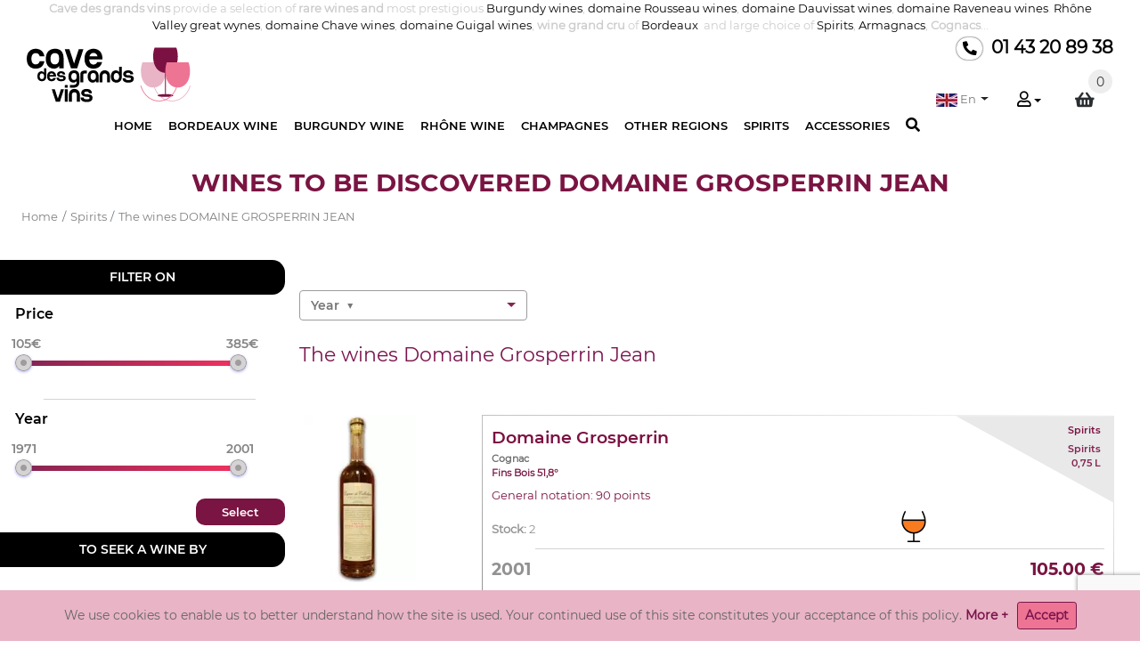

--- FILE ---
content_type: text/html; charset=UTF-8
request_url: https://www.cave-des-grands-vins.com/en/great-wines-cellar/domaine-grosperrin-jean-1_7_0_m_1_124_0_0.html
body_size: 16829
content:
<!doctype html><html lang="en"><head><meta charset="utf-8"><meta name="theme-color" content="#730e46"><meta name="viewport" content="width=device-width, initial-scale=1, shrink-to-fit=no"><title>The wines Domaine Grosperrin Jean, our high-class wines , rare wine, page 1</title><meta property="fb:admins" content="104223843468675"><meta property="fb:page_id" content="104223843468675"><meta property="og:type" content="website"><meta property="og:locale" content="en_EN"><meta property="og:title" content="The wines Domaine Grosperrin Jean, our high-class wines , rare wine, page 1"><meta property="og:site_name" content="Cave Des Grands Vins titlelink"><meta property="og:url" content="https://www.cave-des-grands-vins.com/en/great-wines-cellar/domaine-grosperrin-jean-1_7_0_m_1_124_0_0.html"><meta property="og:type" content="website"><meta property="og:image" content="https://www.cave-des-grands-vins.com/grand-vin/cave-des-grands-vins-logo.jpg"><meta name="description" content="The wines Domaine Grosperrin Jean : the high-class wines great wine are on sale on line at the best prices : our high-class wines , rare wine (page 1)"><meta name="keywords" content="The wines domaine grosperrin jean, high-class wines on sale online,wine, high-class wines, wine great wine, wines rare, E-trade wine, wine bottle, rare bottle wine"><meta name="p:domain_verify" content="28523bf24c14aa11c4c87bd52cc69c91"><link rel="search" href="https://www.cave-des-grands-vins.com/en/seek-your-wine.html" title="Search"><link rel="shortcut icon" type="images/x-icon" href="https://www.cave-des-grands-vins.com/favicon.ico" ><link rel="shortcut icon" type="image/png" href="https://www.cave-des-grands-vins.com/favicon.png" ><link rel="alternate" hreflang="fr" href="https://www.cave-des-grands-vins.com/fr/cave-vins-grands-crus/domaine-grosperrin-jean-1_7_0_m_1_124_0_0.html"><meta name="robots" content="index, follow, all"><link rel="stylesheet" href="https://stackpath.bootstrapcdn.com/bootstrap/4.3.1/css/bootstrap.min.css" integrity="sha384-ggOyR0iXCbMQv3Xipma34MD+dH/1fQ784/j6cY/iJTQUOhcWr7x9JvoRxT2MZw1T" crossorigin="anonymous" lazyload><link rel="stylesheet" href="https://cdnjs.cloudflare.com/ajax/libs/open-iconic/1.1.1/font/css/open-iconic-bootstrap.min.css" integrity="sha256-BJ/G+e+y7bQdrYkS2RBTyNfBHpA9IuGaPmf9htub5MQ=" crossorigin="anonymous" lazyload><link rel="stylesheet" href="https://cdn.jsdelivr.net/npm/bootstrap-select@1.13.9/dist/css/bootstrap-select.min.css" lazyload><link rel="stylesheet" href="https://cdnjs.cloudflare.com/ajax/libs/font-awesome/5.15.3/css/all.min.css" lazyload><link rel="stylesheet" href="https://cdnjs.cloudflare.com/ajax/libs/magnific-popup.js/1.0.0/magnific-popup.min.css" lazyload><link rel="stylesheet" type="text/css" href="https://cdnjs.cloudflare.com/ajax/libs/ion-rangeslider/2.3.1/css/ion.rangeSlider.min.css" lazyload><link rel="stylesheet" type="text/css" href="https://cdn.jsdelivr.net/npm/slick-carousel@1.8.1/slick/slick.css" lazyload><link rel="stylesheet" type="text/css" href="https://maxcdn.bootstrapcdn.com/font-awesome/4.7.0/css/font-awesome.min.css" lazyload><link rel="stylesheet" href="https://www.cave-des-grands-vins.com/css/style.css" lazyload><meta name="robots" content="index, follow, all"></head><body><div class="container-fluid pad0" id="listing"><div class="container w1264 pad0"><header class="w1220 highthead"><div class="row marg0" id="Dtop"><div class="d-none d-xl-block col-md-12 coltop"><p><strong>Cave des grands vins</strong> provide a selection of&nbsp;<strong>rare wines&nbsp;and</strong><strong>&nbsp;</strong>most prestigious <a title="Burgundy wine" href="https://www.cave-des-grands-vins.com/en/all-burgundy-wine-1_3_0_m_1_0_0_0.html">Burgundy wines</a>,&nbsp;<a title="Rare wine of Burgundy domaine Rousseau" href="https://www.cave-des-grands-vins.com/en/">domaine Rousseau wines</a>,&nbsp;<a title="rare wines Chablis domaine Dauvissat" href="https://www.cave-des-grands-vins.com/en/great-wines-cellar/domaine-dauvissat-vincent-1_3_0_m_1_5_0_0.html">domaine Dauvissat wines</a>, <a title="rare wines Chablis domaine Raveneau" href="https://www.cave-des-grands-vins.com/en/">domaine Raveneau wines</a>.&nbsp;<a title="Rare wines Rhône Valley" href="https://www.cave-des-grands-vins.com/en/all-rhone-wine-1_4_0_m_1_0_0_0.html">Rh&ocirc;ne Valley great wynes</a>, <a title="Rare wines Rhone Valley Hermitage domaine Chave" href="https://www.cave-des-grands-vins.com/en/great-wines-cellar/domaine-chave-jean-louis-1_4_0_m_1_54_0_0.html">domaine Chave wines</a>, <a title="Rare wines Rhone Valley domaine Guigal" href="https://www.cave-des-grands-vins.com/en/great-wines-cellar/domaine-guigal-1_4_0_m_1_57_0_0.html">domaine Guigal wines</a>,&nbsp;<strong>wine grand cru</strong>&nbsp;of <a title="Rare wines Bordeaux" href="https://www.cave-des-grands-vins.com/en/all-bordeaux-wine-1_2_0_m_1_0_0_0.html">Bordeaux </a>&nbsp;and&nbsp;large choice of&nbsp;<a title="Spirits" href="https://www.cave-des-grands-vins.com/en/all-spirits-1_7_0_m_1_0_0_0.html">Spirits</a>, <a title="Spirits Armagnacs" href="https://www.cave-des-grands-vins.com/en/spirits/armagnac-1_7_42_m_1_0_0_0.html">Armagnacs</a>, <strong>Cognacs</strong>...</p></div><div class="d-block d-xl-none d-lg-block d-md-block d-sm-block col-md-12 coltop bg-r"><div id="coltop1"> <span id="sthome2"></span></div><div class="d-none d-lg-block d-md-block d-sm-block telhome coltoptel" id="coltop2"><i class="fas fa-phone-alt"></i> 01 43 20 89 38</div></div></div><div id="flipkart-navbar"><div class="container pad0 marg0 div1280"><div class="row row1" id="row-m-burger"><div class="d-block d-xl-none col-md-1 col-sm-1 col-1 pad0" id="m-burger"><span class="smallnav menu fa fa-bars" onclick="openNav()"></span></div><div class="d-none d-xl-none d-lg-block col-md-7 col-sm-5 col-5 text-center pad0 marg0" id="logo2"><a href="https://www.cave-des-grands-vins.com/" title="Cave des Grands Vins"><img loading="lazy" src="https://www.cave-des-grands-vins.com/grand-vin/cave-des-grands-vins-logo.webp" srcset="https://www.cave-des-grands-vins.com/grand-vin/cave-des-grands-vins-logo.svg" width="148" height="50" alt="Cave des Grands Vins"></a></div><div class="d-none d-xl-block col-sm-2 pad0 marg0" id="logo"><span class="largenav"><a href="https://www.cave-des-grands-vins.com/en/" title="Cave des Grands Vins"><img loading="lazy" src="https://www.cave-des-grands-vins.com/grand-vin/cave-des-grands-vins-logo.webp" srcset="https://www.cave-des-grands-vins.com/grand-vin/cave-des-grands-vins-logo.svg" width="184" height="62" alt="Cave des Grands Vins"></a></span></div><div class="d-none d-xl-block col-sm-7 largenav"><strong id="cavtitle" class="marg0"> <br><span id="sthome"></span></strong></div><div class="col-xl-3 col-lg-4 col-md-11 col-sm-11 col-11 largenav pad0 marg0"><div class="row row1"><div class="d-none d-xl-block col-lg-12 telhome"><i class="fas fa-phone-alt"></i> 01 43 20 89 38</div></div><div class="interlignedrap"></div><div class="row row1"><div class="col-lg-12 pad0 marg0" id="medium_search"><div id="m-search" class="d-none d-xl-none d-lg-block d-md-block d-sm-block"><a href="https://www.cave-des-grands-vins.com/en/great-wines-cellar/domaine-grosperrin-jean-1_7_0_m_1_124_0_0.html" class="asearch c-p opensearch" data-parent="medium_search"><i class="fas fa-search"></i></a><a href="https://www.cave-des-grands-vins.com/en/great-wines-cellar/domaine-grosperrin-jean-1_7_0_m_1_124_0_0.html" class="asearch c-p closesearch" data-parent="medium_search"><i class="fas fa-times"></i></a></div> <form name="formsearch" id="formsearch1" method="post" action="https://www.cave-des-grands-vins.com/en/seek-your-wine.html"><div class="d-none d-xl-none closesearch" id="inputsearch"><div id="inputsearch2"><button type="submit" class="btn btn-link btn-cdgv"><i class="fas fa-search"></i></button></div><div id="inputsearch1"><input type="search" name="motstabilo" id="myinputsearch" placeholder="Seek your wine ..." value="" class="form-control"></div></div></form><div id="cart" class="divsearch opensearch"><div class="dropdown"><a class="dropdown-notoggle" href="https://www.cave-des-grands-vins.com/en/my-trolley.html" title="To reach my wine basket"><i class="fas fa-shopping-basket"></i><span class="badge badge-cart">0</span></a></div></div><div id="user" class="divsearch opensearch"><div class="largenav"><a href="https://www.cave-des-grands-vins.com" class="links r0 c-p dropdown-toggle" data-toggle="dropdown" aria-expanded="false" title="Access on my clients' account"><i class="far fa-user"></i></a><ul class="dropdown-menu dropdown-menu-right mydropdown-menu"><li class="profile-li"><a href="#" data-toggle="modal" data-target="#modalLoginForm"><i class="fas fa-user-lock c-p"></i> Log In</a></li><li class="profile-li"><a href="#" class="modalForgetPass_link"><i class="fas fa-lock-open c-p"></i> Password lost ?</a></li><li class="profile-li"><a href="https://www.cave-des-grands-vins.com/en/account-client.html" title="CREATE MY ACCOUNT Cave Des Grands Vins"><i class="fas fa-user-plus c-p"></i> CREATE MY ACCOUNT</a></li></ul></div></div><div class="divsearch opensearch"><select class="selectpicker listurl" data-style="drap" tabindex="-98" title=""><option class="opt_drap" data-content="<img src='https://www.cave-des-grands-vins.com/grand-vin/cave-de-grands-vins-fr.webp' width='24' height='15' class='img-fluid' alt='Traduire Cave Des Grands Vins en français'>&nbsp;Fr" value="https://www.cave-des-grands-vins.com/fr/cave-vins-grands-crus/domaine-grosperrin-jean-1_7_0_m_1_124_0_0.html">FR</option><option class="opt_drap" selected data-content="<img src='https://www.cave-des-grands-vins.com/grand-vin/cave-de-grands-vins-en.webp' width='24' height='15' class='img-fluid' alt='Translate Cave Des Grands Vins into English'>&nbsp;En" value="https://www.cave-des-grands-vins.com/en/great-wines-cellar/domaine-grosperrin-jean-1_7_0_m_1_124_0_0.html">EN</option></select></div></div></div></div></div><div class="row row1" id="big_search"><div class="d-flex d-xl-none d-lg-none d-md-flex col-12 justify-content-center"><div id="logomob"><a href="https://www.cave-des-grands-vins.com/en/" title="Cave des Grands Vins"><img loading="lazy" class="img-fluid" src="https://www.cave-des-grands-vins.com/grand-vin/cave-des-grands-vins-logo.webp" srcset="https://www.cave-des-grands-vins.com/grand-vin/cave-des-grands-vins-logo.svg" width="184" height="62" id="imglogomob" alt="The cellar of the high-class wines"></a></div></div><div class="d-none d-xl-flex d-lg-none col-12"><nav><ul class="largenav largemenu largenavm opensearch"> <li class="upper-links"><a class="links r0" href="https://www.cave-des-grands-vins.com/en/">HOME</a></li><li class="upper-links dropdown mydropdown"><a class="links r0" href="https://www.cave-des-grands-vins.com/en/all-bordeaux-wine-1_2_0_m_1_0_0_0.html" title="Online sale Bordeaux wine">BORDEAUX WINE</a><ul class="dropdown-menu mydropdown-menu"> <li class="profile-li"><a class="profile-links" href="https://www.cave-des-grands-vins.com/en/bordeaux-wine/saint-estephe-1_2_9_m_1_0_0_0.html" title="Online sale Bordeaux wine : Saint Est&egrave;phe">Saint Est&egrave;phe</a></li><li class="profile-li"><a class="profile-links" href="https://www.cave-des-grands-vins.com/en/bordeaux-wine/pauillac-1_2_10_m_1_0_0_0.html" title="Online sale Bordeaux wine : Pauillac">Pauillac</a></li><li class="profile-li"><a class="profile-links" href="https://www.cave-des-grands-vins.com/en/bordeaux-wine/saint-julien-1_2_11_m_1_0_0_0.html" title="Online sale Bordeaux wine : Saint Julien">Saint Julien</a></li><li class="profile-li"><a class="profile-links" href="https://www.cave-des-grands-vins.com/en/bordeaux-wine/saint-emilion-1_2_12_m_1_0_0_0.html" title="Online sale Bordeaux wine : Saint Emilion">Saint Emilion</a></li><li class="profile-li"><a class="profile-links" href="https://www.cave-des-grands-vins.com/en/bordeaux-wine/pomerol-1_2_13_m_1_0_0_0.html" title="Online sale Bordeaux wine : Pomerol">Pomerol</a></li><li class="profile-li"><a class="profile-links" href="https://www.cave-des-grands-vins.com/en/bordeaux-wine/medoc-haut-medoc-1_2_14_m_1_0_0_0.html" title="Online sale Bordeaux wine : M&eacute;doc - Haut M&eacute;doc">M&eacute;doc - Haut M&eacute;doc</a></li><li class="profile-li"><a class="profile-links" href="https://www.cave-des-grands-vins.com/en/bordeaux-wine/margaux-1_2_15_m_1_0_0_0.html" title="Online sale Bordeaux wine : Margaux">Margaux</a></li><li class="profile-li"><a class="profile-links" href="https://www.cave-des-grands-vins.com/en/bordeaux-wine/graves-pessac-leognan-1_2_16_m_1_0_0_0.html" title="Online sale Bordeaux wine : Graves - Pessac-L&eacute;ognan">Graves - Pessac-L&eacute;ognan</a></li><li class="profile-li"><a class="profile-links" href="https://www.cave-des-grands-vins.com/en/bordeaux-wine/sauterne-barsac-1_2_18_m_1_0_0_0.html" title="Online sale Bordeaux wine : Sauterne - Barsac">Sauterne - Barsac</a></li></ul></li><li class="upper-links dropdown mydropdown"><a class="links r0" href="https://www.cave-des-grands-vins.com/en/all-burgundy-wine-1_3_0_m_1_0_0_0.html" title="Online sale Burgundy wine">BURGUNDY WINE</a><ul class="dropdown-menu mydropdown-menu"> <li class="profile-li"><a class="profile-links" href="https://www.cave-des-grands-vins.com/en/burgundy-wine/red-burgundies-1_3_19_m_1_0_0_0.html" title="Online sale Burgundy wine : Red Burgundies">Red Burgundies</a></li><li class="profile-li"><a class="profile-links" href="https://www.cave-des-grands-vins.com/en/burgundy-wine/white-burgundies-1_3_20_m_1_0_0_0.html" title="Online sale Burgundy wine : White Burgundies">White Burgundies</a></li></ul></li><li class="upper-links dropdown mydropdown"><a class="links r0" href="https://www.cave-des-grands-vins.com/en/all-rhone-wine-1_4_0_m_1_0_0_0.html" title="Online sale Rh&ocirc;ne wine">RH&Ocirc;NE WINE</a><ul class="dropdown-menu mydropdown-menu"> <li class="profile-li"><a class="profile-links" href="https://www.cave-des-grands-vins.com/en/rhone-wine/chateauneuf-du-pape-1_4_21_m_1_0_0_0.html" title="Online sale Rh&ocirc;ne wine : Ch&acirc;teauneuf du Pape">Ch&acirc;teauneuf du Pape</a></li><li class="profile-li"><a class="profile-links" href="https://www.cave-des-grands-vins.com/en/rhone-wine/cote-rotie-1_4_22_m_1_0_0_0.html" title="Online sale Rh&ocirc;ne wine : C&ocirc;te R&ocirc;tie">C&ocirc;te R&ocirc;tie</a></li><li class="profile-li"><a class="profile-links" href="https://www.cave-des-grands-vins.com/en/rhone-wine/hermitage-1_4_23_m_1_0_0_0.html" title="Online sale Rh&ocirc;ne wine : Hermitage">Hermitage</a></li><li class="profile-li"><a class="profile-links" href="https://www.cave-des-grands-vins.com/en/rhone-wine/saint-joseph-1_4_25_m_1_0_0_0.html" title="Online sale Rh&ocirc;ne wine : Saint Joseph">Saint Joseph</a></li><li class="profile-li"><a class="profile-links" href="https://www.cave-des-grands-vins.com/en/rhone-wine/cote-du-rhone-1_4_27_m_1_0_0_0.html" title="Online sale Rh&ocirc;ne wine : C&ocirc;te du Rh&ocirc;ne">C&ocirc;te du Rh&ocirc;ne</a></li><li class="profile-li"><a class="profile-links" href="https://www.cave-des-grands-vins.com/en/rhone-wine/condrieu-1_4_65_m_1_0_0_0.html" title="Online sale Rh&ocirc;ne wine : Condrieu">Condrieu</a></li></ul></li><li class="upper-links dropdown mydropdown"><a class="links r0" href="https://www.cave-des-grands-vins.com/en/all-champagnes-1_5_0_m_1_0_0_0.html" title="Online sale Champagnes">CHAMPAGNES</a><ul class="dropdown-menu mydropdown-menu"> <li class="profile-li"><a class="profile-links" href="https://www.cave-des-grands-vins.com/en/champagnes/champagne-brut-premier-1_5_29_m_1_0_0_0.html" title="Online sale Champagnes : Champagne Brut Premier">Champagne Brut Premier</a></li><li class="profile-li"><a class="profile-links" href="https://www.cave-des-grands-vins.com/en/champagnes/champagne-millesimes-1_5_30_m_1_0_0_0.html" title="Online sale Champagnes : Champagne Mill&eacute;sim&eacute;s">Champagne Mill&eacute;sim&eacute;s</a></li></ul></li><li class="upper-links dropdown mydropdown"><a class="links r0" href="https://www.cave-des-grands-vins.com/en/all-other-regions-1_6_0_m_1_0_0_0.html" title="Online sale Other regions">OTHER REGIONS</a><ul class="dropdown-menu mydropdown-menu"> <li class="profile-li"><a class="profile-links" href="https://www.cave-des-grands-vins.com/en/other-regions/provence-corse-wine-1_6_33_m_1_0_0_0.html" title="Online sale Other regions : Provence - Corse wine">Provence - Corse wine</a></li><li class="profile-li"><a class="profile-links" href="https://www.cave-des-grands-vins.com/en/other-regions/languedoc-sud-ouest-wine-1_6_34_m_1_0_0_0.html" title="Online sale Other regions : Languedoc - Sud Ouest wine">Languedoc - Sud Ouest wine</a></li><li class="profile-li"><a class="profile-links" href="https://www.cave-des-grands-vins.com/en/other-regions/loire-wine-1_6_36_m_1_0_0_0.html" title="Online sale Other regions : Loire wine">Loire wine</a></li><li class="profile-li"><a class="profile-links" href="https://www.cave-des-grands-vins.com/en/other-regions/jura-wine-1_6_37_m_1_0_0_0.html" title="Online sale Other regions : Jura wine">Jura wine</a></li><li class="profile-li"><a class="profile-links" href="https://www.cave-des-grands-vins.com/en/other-regions/portugal-wine-1_6_38_m_1_0_0_0.html" title="Online sale Other regions : Portugal wine">Portugal wine</a></li></ul></li><li class="upper-links dropdown mydropdown"><a class="links r0" href="https://www.cave-des-grands-vins.com/en/all-spirits-1_7_0_m_1_0_0_0.html" title="Online sale Spirits">SPIRITS</a><ul class="dropdown-menu mydropdown-menu"> <li class="profile-li"><a class="profile-links" href="https://www.cave-des-grands-vins.com/en/spirits/armagnac-1_7_42_m_1_0_0_0.html" title="Online sale Spirits : Armagnac">Armagnac</a></li><li class="profile-li"><a class="profile-links" href="https://www.cave-des-grands-vins.com/en/spirits/cognac-1_7_43_m_1_0_0_0.html" title="Online sale Spirits : Cognac">Cognac</a></li><li class="profile-li"><a class="profile-links" href="https://www.cave-des-grands-vins.com/en/spirits/marcs-1_7_46_m_1_0_0_0.html" title="Online sale Spirits : Marcs">Marcs</a></li></ul></li><li class="upper-links dropdown mydropdown"><a class="links r0" href="https://www.cave-des-grands-vins.com/en/all-accessories-1_8_0_m_1_0_0_0.html" title="Online sale Accessories">ACCESSORIES</a><ul class="dropdown-menu mydropdown-menu"> <li class="profile-li"><a class="profile-links" href="https://www.cave-des-grands-vins.com/en/accessories/glasses-1_8_48_m_1_0_0_0.html" title="Online sale Accessories : Glasses">Glasses</a></li><li class="profile-li"><a class="profile-links" href="https://www.cave-des-grands-vins.com/en/accessories/wines-boxes-1_8_68_m_1_0_0_0.html" title="Online sale Accessories : Wines boxes">Wines boxes</a></li></ul></li><li class="upper-links"><a href="https://www.cave-des-grands-vins.com/en/great-wines-cellar/domaine-grosperrin-jean-1_7_0_m_1_124_0_0.html" class="asearch c-p opensearch" data-parent="big_search"><i class="fas fa-search"></i></a></li></ul></nav></div><div class="col-12 d-flex justify-content-end closesearch" id="search4"><div id="m-search3" class=""><a href="https://www.cave-des-grands-vins.com/en/great-wines-cellar/domaine-grosperrin-jean-1_7_0_m_1_124_0_0.html" class="asearch c-p" data-parent="big_search"><i class="fas fa-times"></i></a></div> <form name="formsearch" id="formsearch2" method="post" action="https://www.cave-des-grands-vins.com/en/seek-your-wine.html"><div class="" id="inputsearch4"><div id="inputsearch41"><button type="submit" class="btn btn-link btn-cdgv"><i class="fas fa-search"></i></button></div><div id="inputsearch42"><input type="search" name="motstabilo" id="myinputsearch43" placeholder="Seek your wine ..." value="" class="form-control"></div></div></form></div></div><div class="row marg0 pad0 d-flex d-xl-none d-lg-none d-md-none d-sm-none col-12"><div class="col-5 telhome telhome2"><i class="fas fa-phone-alt"></i> 01 43 20 89 38</div><div class="col-7 d-flex justify-content-end" id="low_search"> <form name="formsearch" id="formsearch3" method="post" action="https://www.cave-des-grands-vins.com/en/seek-your-wine.html"><div class="closesearch" id="inputsearch3"><div id="inputsearch31"><button type="submit" class="btn btn-link btn-cdgv"><i class="fas fa-search"></i></button></div><div id="inputsearch32"><input type="search" name="motstabilo" id="myinputsearch33" placeholder="Seek your wine ..." value="" class="form-control"></div></div><div id="m-search2" class="d-block d-xl-none"><a href="https://www.cave-des-grands-vins.com/en/great-wines-cellar/domaine-grosperrin-jean-1_7_0_m_1_124_0_0.html" class="asearch c-p opensearch" data-parent="low_search"><i class="fas fa-search"></i></a><a href="https://www.cave-des-grands-vins.com/en/great-wines-cellar/domaine-grosperrin-jean-1_7_0_m_1_124_0_0.html" class="asearch c-p closesearch" data-parent="low_search"><i class="fas fa-times"></i></a></div></form></div></div></div></div><div id="mySidenav" class="sidenav"><div class="container" id="sidenavcont"><a href="https://www.cave-des-grands-vins.com/en/great-wines-cellar/domaine-grosperrin-jean-1_7_0_m_1_124_0_0.html"><span class="sidenav-heading closeNav">Fermer</span></a><a href="https://www.cave-des-grands-vins.com/en/great-wines-cellar/domaine-grosperrin-jean-1_7_0_m_1_124_0_0.html" class="closebtn closeNav">×</a></div><ul class="accordion" id="myaccordion"><li><a data-toggle="collapse" href="https://www.cave-des-grands-vins.com/" role="button" aria-expanded="false" aria-controls="collapse1">HOME</a></li><li><a data-toggle="collapse" href="#collapse1" data-target="#collapse1" role="button" aria-expanded="false" aria-controls="collapse1" title="Online sale Bordeaux wine" class="collapsed">BORDEAUX WINE&nbsp;<span class="oi oi-caret-bottom iconsize"></span></a><div class="collapse" id="collapse1" data-parent="#myaccordion"><div><ul><li><a class="profile-links" href="https://www.cave-des-grands-vins.com/en/bordeaux-wine/saint-estephe-1_2_9_m_1_0_0_0.html" title="Online sale Bordeaux wine : Saint Est&egrave;phe">Saint Est&egrave;phe</a></li><li><a class="profile-links" href="https://www.cave-des-grands-vins.com/en/bordeaux-wine/pauillac-1_2_10_m_1_0_0_0.html" title="Online sale Bordeaux wine : Pauillac">Pauillac</a></li><li><a class="profile-links" href="https://www.cave-des-grands-vins.com/en/bordeaux-wine/saint-julien-1_2_11_m_1_0_0_0.html" title="Online sale Bordeaux wine : Saint Julien">Saint Julien</a></li><li><a class="profile-links" href="https://www.cave-des-grands-vins.com/en/bordeaux-wine/saint-emilion-1_2_12_m_1_0_0_0.html" title="Online sale Bordeaux wine : Saint Emilion">Saint Emilion</a></li><li><a class="profile-links" href="https://www.cave-des-grands-vins.com/en/bordeaux-wine/pomerol-1_2_13_m_1_0_0_0.html" title="Online sale Bordeaux wine : Pomerol">Pomerol</a></li><li><a class="profile-links" href="https://www.cave-des-grands-vins.com/en/bordeaux-wine/medoc-haut-medoc-1_2_14_m_1_0_0_0.html" title="Online sale Bordeaux wine : M&eacute;doc - Haut M&eacute;doc">M&eacute;doc - Haut M&eacute;doc</a></li><li><a class="profile-links" href="https://www.cave-des-grands-vins.com/en/bordeaux-wine/margaux-1_2_15_m_1_0_0_0.html" title="Online sale Bordeaux wine : Margaux">Margaux</a></li><li><a class="profile-links" href="https://www.cave-des-grands-vins.com/en/bordeaux-wine/graves-pessac-leognan-1_2_16_m_1_0_0_0.html" title="Online sale Bordeaux wine : Graves - Pessac-L&eacute;ognan">Graves - Pessac-L&eacute;ognan</a></li><li><a class="profile-links" href="https://www.cave-des-grands-vins.com/en/bordeaux-wine/sauterne-barsac-1_2_18_m_1_0_0_0.html" title="Online sale Bordeaux wine : Sauterne - Barsac">Sauterne - Barsac</a></li></ul></div></div></li><li><a data-toggle="collapse" href="#collapse2" data-target="#collapse2" role="button" aria-expanded="false" aria-controls="collapse2" title="Online sale Burgundy wine" class="collapsed">BURGUNDY WINE&nbsp;<span class="oi oi-caret-bottom iconsize"></span></a><div class="collapse" id="collapse2" data-parent="#myaccordion"><div><ul><li><a class="profile-links" href="https://www.cave-des-grands-vins.com/en/burgundy-wine/red-burgundies-1_3_19_m_1_0_0_0.html" title="Online sale Burgundy wine : Red Burgundies">Red Burgundies</a></li><li><a class="profile-links" href="https://www.cave-des-grands-vins.com/en/burgundy-wine/white-burgundies-1_3_20_m_1_0_0_0.html" title="Online sale Burgundy wine : White Burgundies">White Burgundies</a></li></ul></div></div></li><li><a data-toggle="collapse" href="#collapse3" data-target="#collapse3" role="button" aria-expanded="false" aria-controls="collapse3" title="Online sale Rh&ocirc;ne wine" class="collapsed">RH&Ocirc;NE WINE&nbsp;<span class="oi oi-caret-bottom iconsize"></span></a><div class="collapse" id="collapse3" data-parent="#myaccordion"><div><ul><li><a class="profile-links" href="https://www.cave-des-grands-vins.com/en/rhone-wine/chateauneuf-du-pape-1_4_21_m_1_0_0_0.html" title="Online sale Rh&ocirc;ne wine : Ch&acirc;teauneuf du Pape">Ch&acirc;teauneuf du Pape</a></li><li><a class="profile-links" href="https://www.cave-des-grands-vins.com/en/rhone-wine/cote-rotie-1_4_22_m_1_0_0_0.html" title="Online sale Rh&ocirc;ne wine : C&ocirc;te R&ocirc;tie">C&ocirc;te R&ocirc;tie</a></li><li><a class="profile-links" href="https://www.cave-des-grands-vins.com/en/rhone-wine/hermitage-1_4_23_m_1_0_0_0.html" title="Online sale Rh&ocirc;ne wine : Hermitage">Hermitage</a></li><li><a class="profile-links" href="https://www.cave-des-grands-vins.com/en/rhone-wine/saint-joseph-1_4_25_m_1_0_0_0.html" title="Online sale Rh&ocirc;ne wine : Saint Joseph">Saint Joseph</a></li><li><a class="profile-links" href="https://www.cave-des-grands-vins.com/en/rhone-wine/cote-du-rhone-1_4_27_m_1_0_0_0.html" title="Online sale Rh&ocirc;ne wine : C&ocirc;te du Rh&ocirc;ne">C&ocirc;te du Rh&ocirc;ne</a></li><li><a class="profile-links" href="https://www.cave-des-grands-vins.com/en/rhone-wine/condrieu-1_4_65_m_1_0_0_0.html" title="Online sale Rh&ocirc;ne wine : Condrieu">Condrieu</a></li></ul></div></div></li><li><a data-toggle="collapse" href="#collapse4" data-target="#collapse4" role="button" aria-expanded="false" aria-controls="collapse4" title="Online sale Champagnes" class="collapsed">CHAMPAGNES&nbsp;<span class="oi oi-caret-bottom iconsize"></span></a><div class="collapse" id="collapse4" data-parent="#myaccordion"><div><ul><li><a class="profile-links" href="https://www.cave-des-grands-vins.com/en/champagnes/champagne-brut-premier-1_5_29_m_1_0_0_0.html" title="Online sale Champagnes : Champagne Brut Premier">Champagne Brut Premier</a></li><li><a class="profile-links" href="https://www.cave-des-grands-vins.com/en/champagnes/champagne-millesimes-1_5_30_m_1_0_0_0.html" title="Online sale Champagnes : Champagne Mill&eacute;sim&eacute;s">Champagne Mill&eacute;sim&eacute;s</a></li></ul></div></div></li><li><a data-toggle="collapse" href="#collapse5" data-target="#collapse5" role="button" aria-expanded="false" aria-controls="collapse5" title="Online sale Other regions" class="collapsed">OTHER REGIONS&nbsp;<span class="oi oi-caret-bottom iconsize"></span></a><div class="collapse" id="collapse5" data-parent="#myaccordion"><div><ul><li><a class="profile-links" href="https://www.cave-des-grands-vins.com/en/other-regions/provence-corse-wine-1_6_33_m_1_0_0_0.html" title="Online sale Other regions : Provence - Corse wine">Provence - Corse wine</a></li><li><a class="profile-links" href="https://www.cave-des-grands-vins.com/en/other-regions/languedoc-sud-ouest-wine-1_6_34_m_1_0_0_0.html" title="Online sale Other regions : Languedoc - Sud Ouest wine">Languedoc - Sud Ouest wine</a></li><li><a class="profile-links" href="https://www.cave-des-grands-vins.com/en/other-regions/loire-wine-1_6_36_m_1_0_0_0.html" title="Online sale Other regions : Loire wine">Loire wine</a></li><li><a class="profile-links" href="https://www.cave-des-grands-vins.com/en/other-regions/jura-wine-1_6_37_m_1_0_0_0.html" title="Online sale Other regions : Jura wine">Jura wine</a></li><li><a class="profile-links" href="https://www.cave-des-grands-vins.com/en/other-regions/portugal-wine-1_6_38_m_1_0_0_0.html" title="Online sale Other regions : Portugal wine">Portugal wine</a></li></ul></div></div></li><li><a data-toggle="collapse" href="#collapse6" data-target="#collapse6" role="button" aria-expanded="false" aria-controls="collapse6" title="Online sale Spirits" class="collapsed">SPIRITS&nbsp;<span class="oi oi-caret-bottom iconsize"></span></a><div class="collapse" id="collapse6" data-parent="#myaccordion"><div><ul><li><a class="profile-links" href="https://www.cave-des-grands-vins.com/en/spirits/armagnac-1_7_42_m_1_0_0_0.html" title="Online sale Spirits : Armagnac">Armagnac</a></li><li><a class="profile-links" href="https://www.cave-des-grands-vins.com/en/spirits/cognac-1_7_43_m_1_0_0_0.html" title="Online sale Spirits : Cognac">Cognac</a></li><li><a class="profile-links" href="https://www.cave-des-grands-vins.com/en/spirits/marcs-1_7_46_m_1_0_0_0.html" title="Online sale Spirits : Marcs">Marcs</a></li></ul></div></div></li><li><a data-toggle="collapse" href="#collapse7" data-target="#collapse7" role="button" aria-expanded="false" aria-controls="collapse7" title="Online sale Accessories" class="collapsed">ACCESSORIES&nbsp;<span class="oi oi-caret-bottom iconsize"></span></a><div class="collapse" id="collapse7" data-parent="#myaccordion"><div><ul><li><a class="profile-links" href="https://www.cave-des-grands-vins.com/en/accessories/glasses-1_8_48_m_1_0_0_0.html" title="Online sale Accessories : Glasses">Glasses</a></li><li><a class="profile-links" href="https://www.cave-des-grands-vins.com/en/accessories/wines-boxes-1_8_68_m_1_0_0_0.html" title="Online sale Accessories : Wines boxes">Wines boxes</a></li></ul></div></div></li></ul></div></header></div><div class="container w1264 pad0"> <section id="bandeaupagelisting"> <div class="row no-gutters d-none d-lg-block"> <h1 class="col-xl-12 col-lg-12 marg0 pad0 d-flex justify-content-center sscavtitle">WINES TO BE DISCOVERED DOMAINE GROSPERRIN JEAN</h1> </div> <div class="row row1"> <div class="col-xl-12 col-lg-12 pl-3 marg0 pad0 chemindefer"><nav aria-label="breadcrumb"> <ol class="breadcrumb pl-0" itemscope itemtype="https://schema.org/BreadcrumbList"> <li class="breadcrumb-item" itemprop="itemListElement" itemscope itemtype="https://schema.org/ListItem"><a href="https://www.cave-des-grands-vins.com/en/" itemprop="item"><span itemprop="name">Home</span> <meta itemprop="position" content="1" /></a></li><li class="breadcrumb-item" itemprop="itemListElement" itemscope itemtype="https://schema.org/ListItem"><a href="https://www.cave-des-grands-vins.com/en/all-spirits-1_7_0_m_1_0_0_0.html" itemid="https://www.cave-des-grands-vins.com/en/all-spirits-1_7_0_m_1_0_0_0.html" itemscope itemtype="https://schema.org/WebPage" itemprop="item"><span itemprop="name">Spirits</span></a> <meta itemprop="position" content="2" /></li><li class="breadcrumb-item" itemprop="itemListElement" itemscope itemtype="https://schema.org/ListItem"><a href="https://www.cave-des-grands-vins.com/en/great-wines-cellar/domaine-grosperrin-jean-1_7_0_m_1_124_0_0.html" itemid="https://www.cave-des-grands-vins.com/en/great-wines-cellar/domaine-grosperrin-jean-1_7_0_m_1_124_0_0.html" itemscope itemtype="https://schema.org/WebPage" itemprop="item"><span itemprop="name">The wines DOMAINE GROSPERRIN JEAN</span></a> <meta itemprop="position" content="3" /></li></ol> </nav></div> </div> <div class="d-block d-lg-none row row1"> <strong class="col-xl-12 col-lg-12 marg0 pad0 d-flex justify-content-center sscavtitle">WINES TO BE DISCOVERED DOMAINE GROSPERRIN JEAN</strong> </div> <div class="row row1 clearfix" id="rowaccordionparent"><div class="d-block d-sm-none d-xl-none col-12 col-sm-6 marg0 pad0"><div class="" id="accordionExampleparent3"><div class="accordion" id="accordionExample3"><div class="textfiltrer d-flex align-items-center justify-content-center"><button class="d-flex accordion-button btn btn-link btn-block collapsed d-flex aligntextrightlistingfltrerbtn" type="button" data-toggle="collapse" data-target="#collapseFive" aria-expanded="false" aria-controls="collapseThree">FILTER ON</button></div><div id="collapseFive" class="collapse" data-parent="#rowaccordionparent" style=""><div class="card-body"><div class="couleurtext"><span class="aligntextrightlistinglg">Colors</span></div><div class="traitgrislg"></div><form id="formfiltrer" class="formfiltrer" method="get" action="/en/great-wines-cellar/domaine-grosperrin-jean-1_7_0_m_1_124_0_0.html"><div class="couleurtext"><span class="aligntextrightlistinglg">Price</span></div> <div class=""><input class="prix" name="prix" type="text"></div><div class="traitgrislg"></div> <div class="couleurtext"><span class="aligntextrightlistinglg">Year</span></div> <div class=""><input class="millesime" name="millesime" type="text"></div><div class="alignbtnfiltrer"><button class="btnfiltrer" type="submit">Select</button></div>No filters available for this search</form></div></div> </div></div> </div> <div class="d-block d-sm-none d-xl-none col-12 col-sm-6 marg0 pad0"><div class="" id="accordionExampleparent4"><div class="accordion" id="accordionExample4"><div class="textrecherchervin d-flex align-items-center justify-content-center"><button class="d-flex btn btn-link btn-block collapsed accordion-button aligntextrightlisting" type="button" data-toggle="collapse" data-target="#collapseSix" aria-expanded="false" aria-controls="collapseSix">TO SEEK A WINE BY</button></div><div id="collapseSix" class="collapse" data-parent="#rowaccordionparent"><div class="card-body"><form id="formrechercherlg"><div id="hauteurrecherchelg"><div class="couleurtext"><span class="aligntextrightlistinglg">Select / Domaine</span></div><div class="selectlistinglg"><select class="selectpicker form-control listurl filtre_chado" data-style="bs-select" name="filtre_chado"><option value="https://www.cave-des-grands-vins.com/en/great-wines-cellar/domaine-grosperrin-jean-1_7_0_m_1_0_0_0.html">Château / Domaine</option><option value="https://www.cave-des-grands-vins.com/en/great-wines-cellar/armagnac-marcel-trepout-1_7_0_m_1_120_0_0.html">Armagnac Marcel Trépout</option><option value="https://www.cave-des-grands-vins.com/en/great-wines-cellar/bas-armagnac-dartigalongue-1_7_0_m_1_205_0_0.html">Bas Armagnac Dartigalongue</option><option value="https://www.cave-des-grands-vins.com/en/great-wines-cellar/domaine-grosperrin-jean-1_7_0_m_1_124_0_0.html" selected="selected">Domaine Grosperrin Jean</option><option value="https://www.cave-des-grands-vins.com/en/great-wines-cellar/domaine-roulot-1_7_0_m_1_242_0_0.html">Domaine Roulot</option></select></div> </div><div class="couleurtext"><span class="aligntextrightlistinglg">Name</span></div><div class="selectlistinglg"> <select class="selectpicker form-control listurl filtre_appel" data-style="bs-select" name="filtre_appel"> <option value="https://www.cave-des-grands-vins.com/en/great-wines-cellar/domaine-grosperrin-jean-1_7_0_m_1_0_0_0.html">Name</option><option value="https://www.cave-des-grands-vins.com/en/all-spirits-1_7_0_m_1_0_86_0.html">Armagnac</option><option value="https://www.cave-des-grands-vins.com/en/all-spirits-1_7_0_m_1_0_90_0.html">Cognac</option><option value="https://www.cave-des-grands-vins.com/en/all-spirits-1_7_0_m_1_0_134_0.html">Liqueur</option> </select></div><div class="traitgrislg"></div> </form></div></div></div></div></div> </div> </section> </div><main id="pageContent"><div class="container div1280 pad0"><div class="row row1" id="contentlisting"><div class="col-xl-3 col-12 order-xl-1 order-lg-2 order-md-2 order-sm-2 order-2 pad0 marg0 miseenformetextecgl"> <div class="row row1 d-none d-sm-none d-xl-block"> <div class="col-xl-12 marg0 pad0"> <div class="textfiltrer d-flex align-items-center justify-content-center"> FILTER ON </div> <form id="formfiltrer3" class="formfiltrer" method="get" action="/en/great-wines-cellar/domaine-grosperrin-jean-1_7_0_m_1_124_0_0.html"> <div class="alignflttrermb"> <div class="row row1"> <div class="col-lg-12 marg0 pad0"> <div class="couleurtext"><span class="aligntextrightlisting">Price</span></div> <div class="demo__body"> <input class="prix" name="prix" type="text"> </div> </div> </div> </div> <div class="traitgris"></div> <div class="alignflttrermb"> <div class="row row1"> <div class="col-xl-12 marg0 pad0"> <div class="couleurtext"><span class="aligntextrightlisting">Year</span></div> <div class="demo__body"> <input class="millesime" name="millesime" type="text"> </div> </div> </div> <div class="alignbtnfiltrer"><button class="btnfiltrer" type="submit">Select</button></div> </div> </form> </div> </div> <div class="row row1 mt-2 d-none d-sm-none d-xl-block"> <div class="col-xl-12 marg0 pad0"> <div class="textfiltrer d-flex align-items-center justify-content-center">TO SEEK A WINE BY</div> <form id="formrechercher"> <div class="alignflttrermb"> <div class="row row1" id="hauteurrecherche"> <div class="col-xl-12 marg0 pad0"> <div class="couleurtext"><span class="aligntextrightlisting">Château / Domaine</span></div> <div class="alginselectlisting"> <select class="selectpicker form-control listurl filtre_chado" data-style="bs-select" name="filtre_chado"><option value="https://www.cave-des-grands-vins.com/en/great-wines-cellar/domaine-grosperrin-jean-1_7_0_m_1_0_0_0.html">Château / Domaine</option><option value="https://www.cave-des-grands-vins.com/en/great-wines-cellar/armagnac-marcel-trepout-1_7_0_m_1_120_0_0.html">Armagnac Marcel Trépout</option><option value="https://www.cave-des-grands-vins.com/en/great-wines-cellar/bas-armagnac-dartigalongue-1_7_0_m_1_205_0_0.html">Bas Armagnac Dartigalongue</option><option value="https://www.cave-des-grands-vins.com/en/great-wines-cellar/domaine-grosperrin-jean-1_7_0_m_1_124_0_0.html" selected="selected">Domaine Grosperrin Jean</option><option value="https://www.cave-des-grands-vins.com/en/great-wines-cellar/domaine-roulot-1_7_0_m_1_242_0_0.html">Domaine Roulot</option> </select> </div> </div> </div> </div> <div class="alignflttrermb"> <div class="row row1"> <div class="col-xl-12 marg0 pad0"> <div class="couleurtext"><span class="aligntextrightlisting">Name</span></div> <div class="alginselectlisting"> <select class="selectpicker form-control listurl filtre_appel" data-style="bs-select" name="filtre_appel"> <option value="https://www.cave-des-grands-vins.com/en/great-wines-cellar/domaine-grosperrin-jean-1_7_0_m_1_0_0_0.html">Name</option><option value="https://www.cave-des-grands-vins.com/en/all-spirits-1_7_0_m_1_0_86_0.html">Armagnac</option><option value="https://www.cave-des-grands-vins.com/en/all-spirits-1_7_0_m_1_0_90_0.html">Cognac</option><option value="https://www.cave-des-grands-vins.com/en/all-spirits-1_7_0_m_1_0_134_0.html">Liqueur</option> </select> </div> </div> </div> </div></form> </div> </div> <div id="hauteurdomaine" class="row row1 d-none d-xl-block"> <div class="padcontentdomaine col-12" style="background-image:url('https://www.cave-des-grands-vins.com/vin-grand-cru/Image/vin-grand-cru-classe/vin-grand-cru-classe-16.webp')"> <img loading="lazy" class="d-block img-fluid" src="https://www.cave-des-grands-vins.com/grand-vin/domaine-du-mois.webp" width="33" height="33" alt="DOMAIN OF THE MONTH"> <div id="textdomaniemois"> DOMAIN OF THE MONTH </div> <div id="descdomainemois"> Claire Naudin a repris le Domaine Naudin Ferrand en 1994 pour y apposer son empreinte. Résolument adepte de la viticulture raisonnée<br><a href="https://www.cave-des-grands-vins.com/en/great-wines-cellar/domaine-naudin-claire-1_3_0_m_1_239_0_0.html">All the products Domaine Naudin Claire</a> </div> </div> </div> <div class="row no-gutters"><div class="col-xl-12 col-lg-6 col-md-6 col-sm-12 col-12" id="domaineListing"><div id="titre_nouv" class="row no-gutters justify-content-center align-items-center titre_rond_droite"><div class="col"><strong class="text-uppercase d-flex"><span class="mr-auto p-2">DOMAIN WINE OF THE MONTH</span> <span class="mr-2 p-2"><img loading="lazy" id="img_dmois" src="https://www.cave-des-grands-vins.com/grand-vin/domaine-du-mois.webp" width="33" height="33" alt="Vins du domaine du mois"></span></strong></div></div><div class="row no-gutters row_titre"><div class="col"><div id="myproductslider1" class="myproductslider myslider"><div class="product"><div class="product_inside"><div class="product_img"><form name="apanier0" class="formpan" id="apanier_835" action="https://www.cave-des-grands-vins.com/en/add-cdgv-trolley.html" method="post"><input type="hidden" name="id_menu" value="3" tabindex="-1"><input type="hidden" name="id_smenu" value="19" tabindex="-1"><input type="hidden" name="id_produit" class="idproduit" value="835" tabindex="-1"><input type="hidden" name="url_referrer" value="https://www.cave-des-grands-vins.com/en/great-wines-cellar/domaine-grosperrin-jean-1_7_0_m_1_124_0_0.html" tabindex="-1"><input type="hidden" name="qte" class="qte" value="1" tabindex="-1"></form><a href="https://www.cave-des-grands-vins.com/en/burgundy-wine/domaine-naudin-claire-cotes-de-beaune-2021-835.html" tabindex="-1"><img loading="lazy" alt="Domaine naudin claire Orchis Mascula" title="Order the red wine Domaine naudin claire Orchis Mascula" data-quick-view="https://www.cave-des-grands-vins.com/vin-grand-cru/Image/vin-rare/g/red-wine-domaine-naudin-claire-orchis-mascula-2021-75cl-1.webp" src="https://www.cave-des-grands-vins.com/vin-grand-cru/Image/vin-rare/m/red-wine-domaine-naudin-claire-orchis-mascula-2021-75cl-1.webp" width="163" height="243" class="mx-auto"></a><div class="miniIcoTop1"><img loading="lazy" src="https://www.cave-des-grands-vins.com/grand-vin/vin-selection-du-mois.webp" width="68" height="53" class="img-fluid" alt="Our wines of the month : Domaine Naudin Claire Orchis Mascula"></div><a data-toggle="modal" data-target="#ModalquickView" class="quick-view" tabindex="-1"><img loading="lazy" src="https://www.cave-des-grands-vins.com/grand-vin/zoom-sur-le-vin.webp" alt="To zoom in on the product : Domaine Naudin Claire Orchis Mascula"></a></div><strong class="product_title"><a href="https://www.cave-des-grands-vins.com/en/burgundy-wine/domaine-naudin-claire-cotes-de-beaune-2021-835.html" title="Order the red wine Domaine naudin claire Orchis Mascula" tabindex="-1">Claire Naudin<br><span>C&ocirc;tes De Beaune</span></a></strong><div class="product_cont clearfix"><div class="product_cont_l"><img loading="lazy" src="https://www.cave-des-grands-vins.com/grand-vin/grand-vin-fl.webp" width="43" height="110" alt="Order the red wine Domaine naudin claire Orchis Mascula"></div><div class="product_cont_r"><div class="product_dp clearfix"><div class="product_date">2021</div><div class="product_points">90 points</div><div class="pull-left verre d-none"><img loading="lazy" src="https://www.cave-des-grands-vins.com/grand-vin/vin-rouge.webp" alt="" /></div><div class="pull-left contenance d-none"><span>0,75 L</span></div></div><div class="product_chapo"> This is harmonious and suave, with the class and complexity worthy of its status as a premier cru ...</div><div class="product_price"><span class="">42.00&nbsp;&euro;</span><span class="percent-price"> </span> </div><div class="product_domaine"><a href="https://www.cave-des-grands-vins.com/en/great-wines-cellar/domaine-naudin-claire-1_3_0_m_1_239_0_0.html" title="Order the red wines Domaine naudin claire"><strong>Red wine<br>Claire Naudin</strong></a></div></div></div><div class="product_descr"> This is harmonious and suave, with the class and complexity worthy of its status as a premier cru</div><div class="stock_reel_produit d-none">9</div><div class="product_inside_hover"><div class="product_inside_info"><div class="product_ref"><strong>Hautes Côtes de Beaune</strong> - Orchis Mascula</div><button type="submit" class="btn btn-product_addtocart apanier submit" data-form="apanier_835" data-toggle="modal" data-target="#modalAddToCart" tabindex="-1"><span class="fas fa-shopping-basket"></span> Add to basket</button><ul class="product_inside_info_link"><li class="text-right prod_info_link"><a href="https://www.cave-des-grands-vins.com/en/burgundy-wine/domaine-naudin-claire-cotes-de-beaune-2021-835.html" class="info-link" tabindex="-1" title="Order the red wine Domaine naudin claire Orchis Mascula">SEE THE ITEM CARD BURGUNDY WINE</a> </li></ul></div></div></div></div><div class="product"><div class="product_inside"><div class="product_img"><form name="apanier1" class="formpan" id="apanier_125" action="https://www.cave-des-grands-vins.com/en/add-cdgv-trolley.html" method="post"><input type="hidden" name="id_menu" value="3" tabindex="-1"><input type="hidden" name="id_smenu" value="19" tabindex="-1"><input type="hidden" name="id_produit" class="idproduit" value="125" tabindex="-1"><input type="hidden" name="url_referrer" value="https://www.cave-des-grands-vins.com/en/great-wines-cellar/domaine-grosperrin-jean-1_7_0_m_1_124_0_0.html" tabindex="-1"><input type="hidden" name="qte" class="qte" value="1" tabindex="-1"></form><a href="https://www.cave-des-grands-vins.com/en/burgundy-wine/domaine-naudin-claire-vin-de-france-2023-125.html" tabindex="-1"><img loading="lazy" alt="Domaine naudin claire Omayga" title="Order the red wine Domaine naudin claire Omayga" data-quick-view="https://www.cave-des-grands-vins.com/vin-grand-cru/Image/vin-rare/g/red-wine-domaine-rouget-emmanuel-bourgogne-village-2005-75cl-1.webp" src="https://www.cave-des-grands-vins.com/vin-grand-cru/Image/vin-rare/m/red-wine-domaine-rouget-emmanuel-bourgogne-village-2005-75cl-1.webp" width="163" height="243" class="mx-auto"></a><div class="miniIcoTop1"><img loading="lazy" src="https://www.cave-des-grands-vins.com/grand-vin/vin-selection-du-mois.webp" width="68" height="53" class="img-fluid" alt="Our wines of the month : Domaine Naudin Claire Omayga"></div><a data-toggle="modal" data-target="#ModalquickView" class="quick-view" tabindex="-1"><img loading="lazy" src="https://www.cave-des-grands-vins.com/grand-vin/zoom-sur-le-vin.webp" alt="To zoom in on the product : Domaine Naudin Claire Omayga"></a></div><strong class="product_title"><a href="https://www.cave-des-grands-vins.com/en/burgundy-wine/domaine-naudin-claire-vin-de-france-2023-125.html" title="Order the red wine Domaine naudin claire Omayga" tabindex="-1">Claire Naudin<br><span>Vin De France</span></a></strong><div class="product_cont clearfix"><div class="product_cont_l"><img loading="lazy" src="https://www.cave-des-grands-vins.com/grand-vin/grand-vin-fl.webp" width="43" height="110" alt="Order the red wine Domaine naudin claire Omayga"></div><div class="product_cont_r"><div class="product_dp clearfix"><div class="product_date">2023</div><div class="product_points">89 points</div><div class="pull-left verre d-none"><img loading="lazy" src="https://www.cave-des-grands-vins.com/grand-vin/vin-rouge.webp" alt="" /></div><div class="pull-left contenance d-none"><span>0,75 L</span></div></div><div class="product_chapo">Gamay 90% Pinot 10% ...</div><div class="product_price"><span class="">26.00&nbsp;&euro;</span><span class="percent-price"> </span> </div><div class="product_domaine"><a href="https://www.cave-des-grands-vins.com/en/great-wines-cellar/domaine-naudin-claire-1_3_0_m_1_239_0_0.html" title="Order the red wines Domaine naudin claire"><strong>Red wine<br>Claire Naudin</strong></a></div></div></div><div class="product_descr"><p>Gamay 90% Pinot 10%</p></div><div class="stock_reel_produit d-none">2</div><div class="product_inside_hover"><div class="product_inside_info"><div class="product_ref"><strong>Vin de France</strong> - Omayga</div><button type="submit" class="btn btn-product_addtocart apanier submit" data-form="apanier_125" data-toggle="modal" data-target="#modalAddToCart" tabindex="-1"><span class="fas fa-shopping-basket"></span> Add to basket</button><ul class="product_inside_info_link"><li class="text-right prod_info_link"><a href="https://www.cave-des-grands-vins.com/en/burgundy-wine/domaine-naudin-claire-vin-de-france-2023-125.html" class="info-link" tabindex="-1" title="Order the red wine Domaine naudin claire Omayga">SEE THE ITEM CARD BURGUNDY WINE</a> </li></ul></div></div></div></div><div class="product"><div class="product_inside"><div class="product_img"><form name="apanier2" class="formpan" id="apanier_696" action="https://www.cave-des-grands-vins.com/en/add-cdgv-trolley.html" method="post"><input type="hidden" name="id_menu" value="3" tabindex="-1"><input type="hidden" name="id_smenu" value="20" tabindex="-1"><input type="hidden" name="id_produit" class="idproduit" value="696" tabindex="-1"><input type="hidden" name="url_referrer" value="https://www.cave-des-grands-vins.com/en/great-wines-cellar/domaine-grosperrin-jean-1_7_0_m_1_124_0_0.html" tabindex="-1"><input type="hidden" name="qte" class="qte" value="1" tabindex="-1"></form><a href="https://www.cave-des-grands-vins.com/en/burgundy-wine/domaine-naudin-claire-cote-de-nuits-2020-696.html" tabindex="-1"><img loading="lazy" alt="Domaine naudin claire Clematis Vitalba" title="Order the white wine Domaine naudin claire Clematis Vitalba" data-quick-view="https://www.cave-des-grands-vins.com/vin-grand-cru/Image/vin-rare/g/white-wine-domaine-naudin-claire-clematis-vitalba-2020-75cl-1.webp" src="https://www.cave-des-grands-vins.com/vin-grand-cru/Image/vin-rare/m/white-wine-domaine-naudin-claire-clematis-vitalba-2020-75cl-1.webp" width="163" height="243" class="mx-auto"></a><div class="miniIcoTop1"><img loading="lazy" src="https://www.cave-des-grands-vins.com/grand-vin/vin-selection-du-mois.webp" width="68" height="53" class="img-fluid" alt="Our wines of the month : Domaine Naudin Claire Clematis Vitalba"></div><a data-toggle="modal" data-target="#ModalquickView" class="quick-view" tabindex="-1"><img loading="lazy" src="https://www.cave-des-grands-vins.com/grand-vin/zoom-sur-le-vin.webp" alt="To zoom in on the product : Domaine Naudin Claire Clematis Vitalba"></a></div><strong class="product_title"><a href="https://www.cave-des-grands-vins.com/en/burgundy-wine/domaine-naudin-claire-cote-de-nuits-2020-696.html" title="Order the white wine Domaine naudin claire Clematis Vitalba" tabindex="-1">Claire Naudin<br><span>C&ocirc;te De Nuits</span></a></strong><div class="product_cont clearfix"><div class="product_cont_l"><img loading="lazy" src="https://www.cave-des-grands-vins.com/grand-vin/grand-vin-fl.webp" width="43" height="110" alt="Order the white wine Domaine naudin claire Clematis Vitalba"></div><div class="product_cont_r"><div class="product_dp clearfix"><div class="product_date">2020</div><div class="product_points">92 points</div><div class="pull-left verre d-none"><img loading="lazy" src="https://www.cave-des-grands-vins.com/grand-vin/vin-blanc.webp" alt="" /></div><div class="pull-left contenance d-none"><span>0,75 L</span></div></div><div class="product_chapo">Un Hautes Cotes de Nuits précis et mineral aux premiers abords. Le vin est ample, la bouche franche et ...</div><div class="product_price"><span class="">44.00&nbsp;&euro;</span><span class="percent-price"> </span> </div><div class="product_domaine"><a href="https://www.cave-des-grands-vins.com/en/great-wines-cellar/domaine-naudin-claire-1_3_0_m_1_239_0_0.html" title="Order the white wines Domaine naudin claire"><strong>White wine<br>Claire Naudin</strong></a></div></div></div><div class="product_descr"><p>Un Hautes Cotes de Nuits précis et mineral aux premiers abords. Le vin est ample, la bouche franche et légèrement citronné</p></div><div class="stock_reel_produit d-none">10</div><div class="product_inside_hover"><div class="product_inside_info"><div class="product_ref"><strong>Hautes Côtes de Nuits</strong> - Clematis Vitalba</div><button type="submit" class="btn btn-product_addtocart apanier submit" data-form="apanier_696" data-toggle="modal" data-target="#modalAddToCart" tabindex="-1"><span class="fas fa-shopping-basket"></span> Add to basket</button><ul class="product_inside_info_link"><li class="text-right prod_info_link"><a href="https://www.cave-des-grands-vins.com/en/burgundy-wine/domaine-naudin-claire-cote-de-nuits-2020-696.html" class="info-link" tabindex="-1" title="Order the white wine Domaine naudin claire Clematis Vitalba">SEE THE ITEM CARD BURGUNDY WINE</a> </li></ul></div></div></div></div></div></div></div></div> <div class="col-xl-12 col-lg-6 col-md-6 col-sm-12 col-12 mt-xl-1" id="mventesListing"><div id="titre_mventes" class="row no-gutters justify-content-center align-items-center titre_rond_droite"><div class="col"><strong class="text-uppercase d-flex"><span class="mr-auto p-2">Better sales</span> <span class="mr-2 p-2"><img loading="lazy" id="img_mventes" src="https://www.cave-des-grands-vins.com/grand-vin/meilleures-ventes-vins-fl.webp" width="36" height="36" alt="Better sales of wine"></span></strong></div></div><div class="row no-gutters row_titre"><div class="col"><div id="myproductslider2" class="myproductslider myslider"><div class="product"><div class="product_inside"><div class="product_img"><form name="apanier0" class="formpan" id="apanier_297" action="https://www.cave-des-grands-vins.com/en/add-cdgv-trolley.html" method="post"><input type="hidden" name="id_menu" value="2" tabindex="-1"><input type="hidden" name="id_smenu" value="18" tabindex="-1"><input type="hidden" name="id_produit" class="idproduit" value="297" tabindex="-1"><input type="hidden" name="url_referrer" value="https://www.cave-des-grands-vins.com/en/great-wines-cellar/domaine-grosperrin-jean-1_7_0_m_1_124_0_0.html" tabindex="-1"><input type="hidden" name="qte" class="qte" value="1" tabindex="-1"></form><a href="https://www.cave-des-grands-vins.com/en/bordeaux-wine/chateau-yquem-sauternes-1990-297.html" tabindex="-1"><img loading="lazy" alt="Ch&acirc;teau yquem 1er Cru Classé Supérieur" title="Order the white wine Ch&acirc;teau yquem 1er Cru Classé Supérieur" data-quick-view="https://www.cave-des-grands-vins.com/vin-grand-cru/Image/vin-rare/g/white-wine-chateau-yquem-1er-cru-classe-superieur-1966-75cl-1.webp" src="https://www.cave-des-grands-vins.com/vin-grand-cru/Image/vin-rare/m/white-wine-chateau-yquem-1er-cru-classe-superieur-1966-75cl-1.webp" width="163" height="243" class="mx-auto"></a><div class="miniIcoTop1"><img loading="lazy" src="https://www.cave-des-grands-vins.com/grand-vin/nouveaute-grand-vin.webp" width="68" height="53" class="img-fluid" alt="New Ch&acirc;teau Yquem 1Er Cru Class&eacute; Sup&eacute;rieur"></div><div class="miniIcoTop2"><img loading="lazy" src="https://www.cave-des-grands-vins.com/grand-vin/vin-rare.webp" width="68" height="53" class="img-fluid" alt="Rare wine : Ch&acirc;teau Yquem 1Er Cru Class&eacute; Sup&eacute;rieur"></div><a data-toggle="modal" data-target="#ModalquickView" class="quick-view" tabindex="-1"><img loading="lazy" src="https://www.cave-des-grands-vins.com/grand-vin/zoom-sur-le-vin.webp" alt="To zoom in on the product : Ch&acirc;teau Yquem 1Er Cru Class&eacute; Sup&eacute;rieur"></a></div><strong class="product_title"><a href="https://www.cave-des-grands-vins.com/en/bordeaux-wine/chateau-yquem-sauternes-1990-297.html" title="Order the white wine Ch&acirc;teau yquem 1er Cru Classé Supérieur" tabindex="-1">Ch&acirc;teau d'Yquem<br><span>Sauternes</span></a></strong><div class="product_cont clearfix"><div class="product_cont_l"><img loading="lazy" src="https://www.cave-des-grands-vins.com/grand-vin/grand-vin-fl.webp" width="43" height="110" alt="Order the white wine Ch&acirc;teau yquem 1er Cru Classé Supérieur"></div><div class="product_cont_r"><div class="product_dp clearfix"><div class="product_date">1990</div><div class="product_points">97 points</div><div class="pull-left verre d-none"><img loading="lazy" src="https://www.cave-des-grands-vins.com/grand-vin/vin-blanc.webp" alt="" /></div><div class="pull-left contenance d-none"><span>0,75 L</span></div></div><div class="product_chapo">Powerful, yet it seems weightless on the palate, almost defying gravity as it tangos around with its ...</div><div class="product_price"><span class="">440.00&nbsp;&euro;</span><span class="percent-price"> </span> </div><div class="product_domaine"><a href="https://www.cave-des-grands-vins.com/en/great-wines-cellar/chateau-yquem-1_2_0_m_1_107_0_0.html" title="Order the white wines Ch&acirc;teau yquem"><strong>White wine<br>Ch&acirc;teau d'Yquem</strong></a></div></div></div><div class="product_descr">Powerful, yet it seems weightless on the palate, almost defying gravity as it tangos around with its vanilla</div><div class="stock_reel_produit d-none">1</div><div class="product_inside_hover"><div class="product_inside_info"><div class="product_ref"><strong>Sauternes</strong> - 1er Cru Classé Supérieur</div><button type="submit" class="btn btn-product_addtocart apanier submit" data-form="apanier_297" data-toggle="modal" data-target="#modalAddToCart" tabindex="-1"><span class="fas fa-shopping-basket"></span> Add to basket</button><ul class="product_inside_info_link"><li class="text-right prod_info_link"><a href="https://www.cave-des-grands-vins.com/en/bordeaux-wine/chateau-yquem-sauternes-1990-297.html" class="info-link" tabindex="-1" title="Order the white wine Ch&acirc;teau yquem 1er Cru Classé Supérieur">SEE THE ITEM CARD BORDEAUX WINE</a> </li></ul></div></div></div></div><div class="product"><div class="product_inside"><div class="product_img"><form name="apanier1" class="formpan" id="apanier_144" action="https://www.cave-des-grands-vins.com/en/add-cdgv-trolley.html" method="post"><input type="hidden" name="id_menu" value="3" tabindex="-1"><input type="hidden" name="id_smenu" value="20" tabindex="-1"><input type="hidden" name="id_produit" class="idproduit" value="144" tabindex="-1"><input type="hidden" name="url_referrer" value="https://www.cave-des-grands-vins.com/en/great-wines-cellar/domaine-grosperrin-jean-1_7_0_m_1_124_0_0.html" tabindex="-1"><input type="hidden" name="qte" class="qte" value="1" tabindex="-1"></form><a href="https://www.cave-des-grands-vins.com/en/burgundy-wine/domaine-sauzet-etienne-puligny-montrachet-2022-144.html" tabindex="-1"><img loading="lazy" alt="Domaine sauzet etienne Puligny-Montrachet" title="Order the white wine Domaine sauzet etienne Puligny-Montrachet" data-quick-view="https://www.cave-des-grands-vins.com/vin-grand-cru/Image/vin-rare/g/white-wine-domaine-sauzet-etienne-puligny-montrachet-2015-75cl-1.webp" src="https://www.cave-des-grands-vins.com/vin-grand-cru/Image/vin-rare/m/white-wine-domaine-sauzet-etienne-puligny-montrachet-2015-75cl-1.webp" width="163" height="243" class="mx-auto"></a><div class="miniIcoTop1"><img loading="lazy" src="https://www.cave-des-grands-vins.com/grand-vin/nouveaute-grand-vin.webp" width="68" height="53" class="img-fluid" alt="New Domaine Sauzet Etienne Puligny-Montrachet"></div><a data-toggle="modal" data-target="#ModalquickView" class="quick-view" tabindex="-1"><img loading="lazy" src="https://www.cave-des-grands-vins.com/grand-vin/zoom-sur-le-vin.webp" alt="To zoom in on the product : Domaine Sauzet Etienne Puligny-Montrachet"></a></div><strong class="product_title"><a href="https://www.cave-des-grands-vins.com/en/burgundy-wine/domaine-sauzet-etienne-puligny-montrachet-2022-144.html" title="Order the white wine Domaine sauzet etienne Puligny-Montrachet" tabindex="-1">Domaine Etienne Sauzet<br><span>Puligny-Montrachet</span></a></strong><div class="product_cont clearfix"><div class="product_cont_l"><img loading="lazy" src="https://www.cave-des-grands-vins.com/grand-vin/grand-vin-fl.webp" width="43" height="110" alt="Order the white wine Domaine sauzet etienne Puligny-Montrachet"></div><div class="product_cont_r"><div class="product_dp clearfix"><div class="product_date">2022</div><div class="product_points">92 points</div><div class="pull-left verre d-none"><img loading="lazy" src="https://www.cave-des-grands-vins.com/grand-vin/vin-blanc.webp" alt="" /></div><div class="pull-left contenance d-none"><span>0,75 L</span></div></div><div class="product_chapo">Here the nose is notably more reserved though just as pure and ripe with a similar nose of white orchard ...</div><div class="product_price"><span class="">89.00&nbsp;&euro;</span><span class="percent-price"> </span> </div><div class="product_domaine"><a href="https://www.cave-des-grands-vins.com/en/great-wines-cellar/domaine-sauzet-etienne-1_3_0_m_1_47_0_0.html" title="Order the white wines Domaine sauzet etienne"><strong>White wine<br>Domaine Etienne Sauzet</strong></a></div></div></div><div class="product_descr"><p>Here the nose is notably more reserved though just as pure and ripe with a similar nose of white orchard fruit along with spice, lemon hint</p></div><div class="stock_reel_produit d-none">3</div><div class="product_inside_hover"><div class="product_inside_info"><div class="product_ref"><strong>Puligny-Montrachet</strong> - Puligny-Montrachet</div><button type="submit" class="btn btn-product_addtocart apanier submit" data-form="apanier_144" data-toggle="modal" data-target="#modalAddToCart" tabindex="-1"><span class="fas fa-shopping-basket"></span> Add to basket</button><ul class="product_inside_info_link"><li class="text-right prod_info_link"><a href="https://www.cave-des-grands-vins.com/en/burgundy-wine/domaine-sauzet-etienne-puligny-montrachet-2022-144.html" class="info-link" tabindex="-1" title="Order the white wine Domaine sauzet etienne Puligny-Montrachet">SEE THE ITEM CARD BURGUNDY WINE</a> </li></ul></div></div></div></div><div class="product"><div class="product_inside"><div class="product_img"><form name="apanier2" class="formpan" id="apanier_451" action="https://www.cave-des-grands-vins.com/en/add-cdgv-trolley.html" method="post"><input type="hidden" name="id_menu" value="3" tabindex="-1"><input type="hidden" name="id_smenu" value="20" tabindex="-1"><input type="hidden" name="id_produit" class="idproduit" value="451" tabindex="-1"><input type="hidden" name="url_referrer" value="https://www.cave-des-grands-vins.com/en/great-wines-cellar/domaine-grosperrin-jean-1_7_0_m_1_124_0_0.html" tabindex="-1"><input type="hidden" name="qte" class="qte" value="1" tabindex="-1"></form><a href="https://www.cave-des-grands-vins.com/en/burgundy-wine/domaine-niellon-michel-chassagne-blanc-2021-451.html" tabindex="-1"><img loading="lazy" alt="Domaine niellon michel Village" title="Order the white wine Domaine niellon michel Village" data-quick-view="https://www.cave-des-grands-vins.com/vin-grand-cru/Image/vin-rare/g/white-wine-domaine-niellon-michel-village-2019-75cl-1.webp" src="https://www.cave-des-grands-vins.com/vin-grand-cru/Image/vin-rare/m/white-wine-domaine-niellon-michel-village-2019-75cl-1.webp" width="163" height="243" class="mx-auto"></a><div class="miniIcoTop1"><img loading="lazy" src="https://www.cave-des-grands-vins.com/grand-vin/promotion-grand-vin.webp" width="68" height="53" class="img-fluid" alt="Promotion Domaine Niellon Michel Village"></div><div class="miniIcoTop2"><img loading="lazy" src="https://www.cave-des-grands-vins.com/grand-vin/nouveaute-grand-vin.webp" width="68" height="53" class="img-fluid" alt="New Domaine Niellon Michel Village"></div><a data-toggle="modal" data-target="#ModalquickView" class="quick-view" tabindex="-1"><img loading="lazy" src="https://www.cave-des-grands-vins.com/grand-vin/zoom-sur-le-vin.webp" alt="To zoom in on the product : Domaine Niellon Michel Village"></a></div><strong class="product_title"><a href="https://www.cave-des-grands-vins.com/en/burgundy-wine/domaine-niellon-michel-chassagne-blanc-2021-451.html" title="Order the white wine Domaine niellon michel Village" tabindex="-1">Domaine Niellon<br><span>Chassagne Blanc</span></a></strong><div class="product_cont clearfix"><div class="product_cont_l"><img loading="lazy" src="https://www.cave-des-grands-vins.com/grand-vin/grand-vin-fl.webp" width="43" height="110" alt="Order the white wine Domaine niellon michel Village"></div><div class="product_cont_r"><div class="product_dp clearfix"><div class="product_date">2021</div><div class="product_points">91 points</div><div class="pull-left verre d-none"><img loading="lazy" src="https://www.cave-des-grands-vins.com/grand-vin/vin-blanc.webp" alt="" /></div><div class="pull-left contenance d-none"><span>0,75 L</span></div></div><div class="product_chapo">This is also quite ripe but stops short of being overtly exotic with notes of resin oil and orchard fruit ...</div><div class="product_price"><span class="old-price strike">69.00&nbsp;&euro;</span><span class="percent-price"> -14.00% </span> 59.34&nbsp;&euro;</div><div class="product_domaine"><a href="https://www.cave-des-grands-vins.com/en/great-wines-cellar/domaine-niellon-michel-1_3_0_m_1_39_0_0.html" title="Order the white wines Domaine niellon michel"><strong>White wine<br>Domaine Niellon</strong></a></div></div></div><div class="product_descr">This is also quite ripe but stops short of being overtly exotic with notes of resin oil and orchard fruit aromas that introduce rich flavors<br /></div><div class="stock_reel_produit d-none">6</div><div class="product_inside_hover"><div class="product_inside_info"><div class="product_ref"><strong>Chassagne-Montrachet</strong> - Village</div><button type="submit" class="btn btn-product_addtocart apanier submit" data-form="apanier_451" data-toggle="modal" data-target="#modalAddToCart" tabindex="-1"><span class="fas fa-shopping-basket"></span> Add to basket</button><ul class="product_inside_info_link"><li class="text-right prod_info_link"><a href="https://www.cave-des-grands-vins.com/en/burgundy-wine/domaine-niellon-michel-chassagne-blanc-2021-451.html" class="info-link" tabindex="-1" title="Order the white wine Domaine niellon michel Village">SEE THE ITEM CARD BURGUNDY WINE</a> </li></ul></div></div></div></div><div class="product"><div class="product_inside"><div class="product_img"><form name="apanier3" class="formpan" id="apanier_774" action="https://www.cave-des-grands-vins.com/en/add-cdgv-trolley.html" method="post"><input type="hidden" name="id_menu" value="4" tabindex="-1"><input type="hidden" name="id_smenu" value="21" tabindex="-1"><input type="hidden" name="id_produit" class="idproduit" value="774" tabindex="-1"><input type="hidden" name="url_referrer" value="https://www.cave-des-grands-vins.com/en/great-wines-cellar/domaine-grosperrin-jean-1_7_0_m_1_124_0_0.html" tabindex="-1"><input type="hidden" name="qte" class="qte" value="1" tabindex="-1"></form><a href="https://www.cave-des-grands-vins.com/en/rhone-wine/domaine-clos-des-papes-paul-avril-chateauneuf-du-pape-2019-774.html" tabindex="-1"><img loading="lazy" alt="Domaine clos des papes paul avril Rouge" title="Order the red wine Domaine clos des papes paul avril Rouge" data-quick-view="https://www.cave-des-grands-vins.com/vin-grand-cru/Image/vin-rare/g/red-wine-domaine-clos-des-papes-paul-avril-rouge-2018-75cl-1.webp" src="https://www.cave-des-grands-vins.com/vin-grand-cru/Image/vin-rare/m/red-wine-domaine-clos-des-papes-paul-avril-rouge-2018-75cl-1.webp" width="163" height="243" class="mx-auto"></a><a data-toggle="modal" data-target="#ModalquickView" class="quick-view" tabindex="-1"><img loading="lazy" src="https://www.cave-des-grands-vins.com/grand-vin/zoom-sur-le-vin.webp" alt="To zoom in on the product : Domaine Clos Des Papes Paul Avril Rouge"></a></div><strong class="product_title"><a href="https://www.cave-des-grands-vins.com/en/rhone-wine/domaine-clos-des-papes-paul-avril-chateauneuf-du-pape-2019-774.html" title="Order the red wine Domaine clos des papes paul avril Rouge" tabindex="-1">Clos Des Papes<br><span>Ch&acirc;teauneuf Du Pape</span></a></strong><div class="product_cont clearfix"><div class="product_cont_l"><img loading="lazy" src="https://www.cave-des-grands-vins.com/grand-vin/grand-vin-fl.webp" width="43" height="110" alt="Order the red wine Domaine clos des papes paul avril Rouge"></div><div class="product_cont_r"><div class="product_dp clearfix"><div class="product_date">2019</div><div class="product_points">97 points</div><div class="pull-left verre d-none"><img loading="lazy" src="https://www.cave-des-grands-vins.com/grand-vin/vin-rouge.webp" alt="" /></div><div class="pull-left contenance d-none"><span>0,75 L</span></div></div><div class="product_chapo">Inky ruby. Pungent, exotically perfumed aromas of dark berry compote, Asian spices and garrigue, with ...</div><div class="product_price"><span class="">100.00&nbsp;&euro;</span><span class="percent-price"> </span> </div><div class="product_domaine"><a href="https://www.cave-des-grands-vins.com/en/great-wines-cellar/domaine-clos-des-papes-paul-avril-1_4_0_m_1_55_0_0.html" title="Order the red wines Domaine clos des papes paul avril"><strong>Red wine<br>Clos Des Papes</strong></a></div></div></div><div class="product_descr">Inky ruby. Pungent, exotically perfumed aromas of dark berry compote, Asian spices and garrigue, with bright minerality adding vivacity<br /></div><div class="stock_reel_produit d-none">1</div><div class="product_inside_hover"><div class="product_inside_info"><div class="product_ref"><strong>Châteauneuf du Pape</strong> - Rouge</div><button type="submit" class="btn btn-product_addtocart apanier submit" data-form="apanier_774" data-toggle="modal" data-target="#modalAddToCart" tabindex="-1"><span class="fas fa-shopping-basket"></span> Add to basket</button><ul class="product_inside_info_link"><li class="text-right prod_info_link"><a href="https://www.cave-des-grands-vins.com/en/rhone-wine/domaine-clos-des-papes-paul-avril-chateauneuf-du-pape-2019-774.html" class="info-link" tabindex="-1" title="Order the red wine Domaine clos des papes paul avril Rouge">SEE THE ITEM CARD RH&Ocirc;NE WINE</a> </li></ul></div></div></div></div></div></div></div></div> </div> <div id="formats" class="formatsListing"><div class="row marg0 pad0 justify-content-center" id="info4"><div class="col-xl-12 col-lg-4 col-md-4 col-sm-4 col-12 d-flex justify-content-center mb-3 formatListing" id="format1"><div class="info4_img_tit"><div class="info4_img" id="info4_img1"><a href="https://www.cave-des-grands-vins.com/en/accessories/wines-boxes-1_8_68_m_1_0_0_0.html" title="Wines out of box gift"><img loading="lazy" class="d-block img-fluid" src="https://www.cave-des-grands-vins.com/grand-vin/bloc-vin-coffrets-cadeaux.webp" width="464" height="341" alt="Coffrets cadeaux de vin"></a><div class="info4_tit text-center text-nowrap"><a href="https://www.cave-des-grands-vins.com/en/accessories/wines-boxes-1_8_68_m_1_0_0_0.html" title="Wines out of boxes gifts"><img loading="lazy" class="d-block img-fluid" src="https://www.cave-des-grands-vins.com/grand-vin/coffret-cadeau-vins.webp" width="236" height="236" alt="Our wines out of box gift"></a></div><div class="info4_titre d-flex align-items-center justify-content-center"><a href="https://www.cave-des-grands-vins.com/en/accessories/wines-boxes-1_8_68_m_1_0_0_0.html">Wines Out Of Box Gift</a></div></div></div></div><div class="col-xl-12 col-lg-4 col-md-4 col-sm-4 col-12 d-flex justify-content-center mb-3 formatListing" id="format2"><div class="info4_img_tit"><div class="info4_img" id="info4_img2"><a href="https://www.cave-des-grands-vins.com/en/large-bottles-wine-1_m_1_0_0_0.html" title="All our large wine bottles"><img loading="lazy" class="d-block img-fluid" src="https://www.cave-des-grands-vins.com/grand-vin/bloc-vin-grand-format.webp" width="464" height="341" alt="All our large wine bottles"></a><div class="info4_tit text-center text-nowrap"><a href="https://www.cave-des-grands-vins.com/en/large-bottles-wine-1_m_1_0_0_0.html" title="Our wine bottles large size"><img loading="lazy" class="d-block img-fluid" src="https://www.cave-des-grands-vins.com/grand-vin/vin-grand-format.webp" width="236" height="236" alt="Our wine bottles large size"></a></div><div class="info4_titre d-flex align-items-center justify-content-center"><a href="https://www.cave-des-grands-vins.com/en/large-bottles-wine-1_m_1_0_0_0.html">Large Wine Bottles</a></div></div></div></div><div class="col-xl-12 col-lg-4 col-md-4 col-sm-4 col-12 d-flex justify-content-center mb-3 formatListing" id="format3"><div class="info4_img_tit"><div class="info4_img" id="info4_img3"><a href="https://www.cave-des-grands-vins.com/en/better-sales-of-wine-1_m_1.html" title="See all best the wine bottles Cave-des-grands-vins"><img loading="lazy" class="d-block img-fluid" src="https://www.cave-des-grands-vins.com/grand-vin/bloc-vin-nouveaute.webp" width="464" height="341" alt="See all best the wine bottles Cave-des-grands-vins"></a><div class="info4_tit text-center text-nowrap"><a href="https://www.cave-des-grands-vins.com/en/better-sales-of-wine-1_m_1.html" title="See all best the wine bottles Cave-des-grands-vins"><img loading="lazy" class="d-block img-fluid" src="https://www.cave-des-grands-vins.com/grand-vin/alerte-nouveaute-vins.webp" width="236" height="236" alt="See all best the wine bottles Cave-des-grands-vins"></a></div><div class="info4_titre d-flex align-items-center justify-content-center"><a href="https://www.cave-des-grands-vins.com/en/better-sales-of-wine-1_m_1.html">Better Sales</a></div></div></div></div></div></div> </div> <div class="col-xl-9 col-lg-12 col-md-12 col-sm-12 col-12 order-xl-2 order-lg-1 order-md-1 order-sm-1 order-1 marg0 pl-3 pr-4">  <div class="row row1 clearfix mt-4"><div class="d-none d-sm-block d-xl-none col-12 col-sm-6 marg0 pad0"><div class="" id="accordionExampleparent"><div class="accordion" id="accordionExample"><div class="textfiltrer d-flex align-items-center justify-content-center"><button class="d-flex accordion-button btn btn-link btn-block collapsed d-flex aligntextrightlistingfltrerbtn" type="button" data-toggle="collapse" data-target="#collapseThree" aria-expanded="false" aria-controls="collapseThree">FILTER ON</button></div><div id="collapseThree" class="collapse" data-parent="#accordionExample" style=""><div class="card-body"><div class="couleurtext"><span class="aligntextrightlistinglg">Colors</span></div><div class="traitgrislg"></div><form id="formfiltrer2" class="formfiltrer" method="get" action="/en/great-wines-cellar/domaine-grosperrin-jean-1_7_0_m_1_124_0_0.html"><div class="couleurtext"><span class="aligntextrightlistinglg">Price</span></div> <div class=""><input class="prix" name="prix" type="text"></div><div class="traitgrislg"></div><div class="couleurtext"><span class="aligntextrightlistinglg">Year</span></div> <div class=""><input class="millesime" name="millesime" type="text"></div><div class="alignbtnfiltrer"><button class="btnfiltrer" type="submit">Select</button></div></form></div></div> </div></div> </div> <div class="d-none d-sm-block d-xl-none col-12 col-sm-6 marg0 pad0"><div class="" id="accordionExampleparent2"><div class="accordion" id="accordionExample2"><div class="textrecherchervin d-flex align-items-center justify-content-center"><button class="d-flex btn btn-link btn-block collapsed accordion-button aligntextrightlisting" type="button" data-toggle="collapse" data-target="#collapseFour" aria-expanded="false" aria-controls="collapseFour">TO SEEK A WINE BY</button></div><div id="collapseFour" class="collapse" style=""><div class="card-body"><form id="formrechercherlg2"><div id="hauteurrecherchelg2"> <div class="couleurtext"><span class="aligntextrightlistinglg">Château / Domaine</span></div><div class="selectlistinglg"><select class="selectpicker form-control listurl filtre_chado" data-style="bs-select" name="filtre_chado"><option value="https://www.cave-des-grands-vins.com/en/great-wines-cellar/domaine-grosperrin-jean-1_7_0_m_1_0_0_0.html">Château / Domaine</option><option value="https://www.cave-des-grands-vins.com/en/great-wines-cellar/armagnac-marcel-trepout-1_7_0_m_1_120_0_0.html">Armagnac Marcel Trépout</option><option value="https://www.cave-des-grands-vins.com/en/great-wines-cellar/bas-armagnac-dartigalongue-1_7_0_m_1_205_0_0.html">Bas Armagnac Dartigalongue</option><option value="https://www.cave-des-grands-vins.com/en/great-wines-cellar/domaine-grosperrin-jean-1_7_0_m_1_124_0_0.html" selected="selected">Domaine Grosperrin Jean</option><option value="https://www.cave-des-grands-vins.com/en/great-wines-cellar/domaine-roulot-1_7_0_m_1_242_0_0.html">Domaine Roulot</option></select></div> </div><div class="traitgrislg"></div> <div class="couleurtext"><span class="aligntextrightlistinglg">Name</span></div><div class="selectlistinglg"> <select class="selectpicker form-control listurl filtre_appel" data-style="bs-select" name="filtre_appel"> <option value="https://www.cave-des-grands-vins.com/en/great-wines-cellar/domaine-grosperrin-jean-1_7_0_m_1_0_0_0.html">Name</option><option value="https://www.cave-des-grands-vins.com/en/all-spirits-1_7_0_m_1_0_86_0.html">Armagnac</option><option value="https://www.cave-des-grands-vins.com/en/all-spirits-1_7_0_m_1_0_90_0.html">Cognac</option><option value="https://www.cave-des-grands-vins.com/en/all-spirits-1_7_0_m_1_0_134_0.html">Liqueur</option> </select></div></form></div></div></div></div></div> </div> <div class="row row1 clearfix"> <div class="col-12 col-sm-6 col-xl-6 marg0 pad0"> <div class="float-left aligmselectannotation"><select class="selectpicker form-control select200 listurl" data-style="bs-select" id="tries" title="Trier les résultats" tabindex="-98"><option value="https://www.cave-des-grands-vins.com/en/great-wines-cellar/domaine-grosperrin-jean-1_7_0_p_2_124_0_0.html" data-ordersearch="2" title="Price&nbsp;&nbsp;▲">Sort out by price of ascending product&nbsp;&nbsp;▲</option><option value="https://www.cave-des-grands-vins.com/en/great-wines-cellar/domaine-grosperrin-jean-1_7_0_p_1_124_0_0.html" data-ordersearch="3" title="Price&nbsp;&nbsp;▼">Sort out by price of downward product&nbsp;&nbsp;▼</option><option value="https://www.cave-des-grands-vins.com/en/great-wines-cellar/domaine-grosperrin-jean-1_7_0_n_2_124_0_0.html" data-ordersearch="0" title="notation&nbsp;&nbsp;▲">Select products by ascending notation&nbsp;&nbsp;▲</option><option value="https://www.cave-des-grands-vins.com/en/great-wines-cellar/domaine-grosperrin-jean-1_7_0_n_1_124_0_0.html" data-ordersearch="1" title="notation&nbsp;&nbsp;▼">Select products by downward notation&nbsp;&nbsp;▼</option><option value="https://www.cave-des-grands-vins.com/en/great-wines-cellar/domaine-grosperrin-jean-1_7_0_m_2_124_0_0.html" data-ordersearch="4" title="Year&nbsp;&nbsp;▲">Select products by ascending year&nbsp;&nbsp;▲</option><option value="https://www.cave-des-grands-vins.com/en/great-wines-cellar/domaine-grosperrin-jean-1_7_0_m_1_124_0_0.html" data-ordersearch="5" selected="selected" title="Year&nbsp;&nbsp;▼">Select products by downward year&nbsp;&nbsp;▼</option></select> </div> </div> <div class="col-12 col-sm-6 col-xl-6 marg0 pad0" id="pagination"> <div class="float-left float-sm-right float-xl-right"> <nav aria-label="Page navigation example"> <ul class="pagination float-left float-sm-right float-xl-right pagination-sm"><li>&nbsp;<li> </ul> </nav> </div> </div> </div><div id="listingliste"><h2>The wines Domaine Grosperrin Jean</h2><div class="row row1 listingfiches"><div class="col-12 marg0 pad0"> <form action="https://www.cave-des-grands-vins.com/en/add-cdgv-trolley.html" method="post" name="panierlist" id="panierfiche0" class="ajoutervin"> <input type="hidden" name="id_menu" value="7"> <input type="hidden" name="id_smenu" value="43"> <input type="hidden" name="id_produit" value="447"> <div class="rect"> <h3 class="d-sm-none titreliste"><a href="https://www.cave-des-grands-vins.com/en/spirits/domaine-grosperrin-jean-cognac-2001-447.html">Domaine Grosperrin</a><br><span>Cognac</span></h3> <div class="d-flex d-sm-none">2001</div> <div class="float-left imgrect align-items-center imgListe"> <div><a href="https://www.cave-des-grands-vins.com/en/spirits/domaine-grosperrin-jean-cognac-2001-447.html"><img loading="lazy" class="d-block img-fluid minwidthmobile" src="https://www.cave-des-grands-vins.com/vin-grand-cru/Image/vin-rare/m/spiritueux-domaine-grosperrin-jean-appellation-controlee-1962-75cl-1.webp" width="126" height="189" alt="Domaine grosperrin jean Fins Bois 51,8&deg;" title="Order Spirits Domaine grosperrin jean Fins Bois 51,8&deg;"></a></div> </div><div class="bordertest float-right clearfix"> <div class="info_triangle float-left"> <strong class="d-none d-sm-block titreliste"><a href="https://www.cave-des-grands-vins.com/en/spirits/domaine-grosperrin-jean-cognac-2001-447.html">Domaine Grosperrin</a></strong> <div class="d-none d-sm-block sstitreliste"><strong>Cognac</strong><br><strong><span class="redsstitre">Fins Bois 51,8&deg;</span></strong></div> <div class="d-none d-sm-block defliste"><span>General notation: 90 points</span><br><span></span><br><span class="stocklist"><strong>Stock:</strong> 2</span></div> <div class="alignimggifvinblan clearfix"><img loading="lazy" class="d-block img-fluid minwidthverre" src="https://www.cave-des-grands-vins.com/grand-vin/spiritueux.gif" width="28" height="55" alt="Spiritueux"></div> <div class="d-none d-sm-block traitgrisfiche"></div> <div class="anneeliste clearfix mt-2 mb-3 text-center"> <div class="anneelisteDate d-none d-sm-block float-left">2001</div> <div class="prixfinliste text-nowrap"> <span class="prixorigineliste"></span> <span class="remiseficheliste"></span> <span>105.00 €</span> </div></div> <div class="clearfix d-flex align-items-end"><div class="descriptifliste float-left"><p align=\"justify\">Each bottle of La Gabare's Cognac de Collection bearing a vintage or age also carries a guarantee on the cork certifying<br /></p></div><div class="posbtnajouter float-right d-flex justify-content-end"><button class="btnajouter" type="submit"><span class="fas fa-shopping-basket"></span> Add</button></div></div><div class="mt-1 text-right voirVin"><i class="fas fa-wine-bottle col_violet"></i> <a href="https://www.cave-des-grands-vins.com/en/spirits/domaine-grosperrin-jean-cognac-2001-447.html">See spirits</a></div> </div> <div class="triangle"> <div class="textvintriangle float-right clearfix"><div class="vinapelationficheliste"><a href="">Spirits</a></div><div class="couleurvinficheliste">Spirits</div><div class="qtevinficheliste">0,75 L</div></div> </div> </div> </div> </form> </div></div><div class="row row1 listingfiches"><div class="col-12 marg0 pad0"> <form action="https://www.cave-des-grands-vins.com/en/add-cdgv-trolley.html" method="post" name="panierlist" id="panierfiche1" class="ajoutervin"> <input type="hidden" name="id_menu" value="7"> <input type="hidden" name="id_smenu" value="43"> <input type="hidden" name="id_produit" value="731"> <div class="rect"> <h3 class="d-sm-none titreliste"><a href="https://www.cave-des-grands-vins.com/en/spirits/domaine-grosperrin-jean-cognac-1992-731.html">Domaine Grosperrin</a><br><span>Cognac</span></h3> <div class="d-flex d-sm-none">1992</div> <div class="float-left imgrect align-items-center imgListe"> <div><a href="https://www.cave-des-grands-vins.com/en/spirits/domaine-grosperrin-jean-cognac-1992-731.html"><img loading="lazy" class="d-block img-fluid minwidthmobile" src="https://www.cave-des-grands-vins.com/vin-grand-cru/Image/vin-rare/m/spiritueux-domaine-grosperrin-jean-f-1980-75cl-1.webp" width="126" height="189" alt="Domaine grosperrin jean Petite Champagne 46&deg;7" title="Order Spirits Domaine grosperrin jean Petite Champagne 46&deg;7"></a></div> </div><div class="bordertest float-right clearfix"> <div class="info_triangle float-left"> <strong class="d-none d-sm-block titreliste"><a href="https://www.cave-des-grands-vins.com/en/spirits/domaine-grosperrin-jean-cognac-1992-731.html">Domaine Grosperrin</a></strong> <div class="d-none d-sm-block sstitreliste"><strong>Cognac</strong><br><strong><span class="redsstitre">Petite Champagne 46&deg;7</span></strong></div> <div class="d-none d-sm-block defliste"><span>General notation: 90 points</span><br><span></span><br><span class="stocklist"><strong>Stock:</strong> 2</span></div> <div class="alignimggifvinblan clearfix"><img loading="lazy" class="d-block img-fluid minwidthverre" src="https://www.cave-des-grands-vins.com/grand-vin/spiritueux.gif" width="28" height="55" alt="Spiritueux"></div> <div class="d-none d-sm-block traitgrisfiche"></div> <div class="anneeliste clearfix mt-2 mb-3 text-center"> <div class="anneelisteDate d-none d-sm-block float-left">1992</div> <div class="prixfinliste text-nowrap"> <span class="prixorigineliste"></span> <span class="remiseficheliste"></span> <span>135.00 €</span> </div></div> <div class="clearfix d-flex align-items-end"><div class="descriptifliste float-left"><p align=\"justify\">Each bottle of La Gabare's Cognac de Collection bearing a vintage or age also carries a guarantee on the cork certifying<br /></p></div><div class="posbtnajouter float-right d-flex justify-content-end"><button class="btnajouter" type="submit"><span class="fas fa-shopping-basket"></span> Add</button></div></div><div class="mt-1 text-right voirVin"><i class="fas fa-wine-bottle col_violet"></i> <a href="https://www.cave-des-grands-vins.com/en/spirits/domaine-grosperrin-jean-cognac-1992-731.html">See spirits</a></div> </div> <div class="triangle"> <div class="textvintriangle float-right clearfix"><div class="vinapelationficheliste"><a href="">Spirits</a></div><div class="couleurvinficheliste">Spirits</div><div class="qtevinficheliste">0,75 L</div></div> </div> </div> </div> </form> </div></div><div class="row row1 listingfiches"><div class="col-12 marg0 pad0"> <form action="https://www.cave-des-grands-vins.com/en/add-cdgv-trolley.html" method="post" name="panierlist" id="panierfiche2" class="ajoutervin"> <input type="hidden" name="id_menu" value="7"> <input type="hidden" name="id_smenu" value="43"> <input type="hidden" name="id_produit" value="733"> <div class="rect"> <h3 class="d-sm-none titreliste"><a href="https://www.cave-des-grands-vins.com/en/spirits/domaine-grosperrin-jean-cognac-1990-733.html">Domaine Grosperrin</a><br><span>Cognac</span></h3> <div class="d-flex d-sm-none">1990</div> <div class="float-left imgrect align-items-center imgListe"> <div><a href="https://www.cave-des-grands-vins.com/en/spirits/domaine-grosperrin-jean-cognac-1990-733.html"><img loading="lazy" class="d-block img-fluid minwidthmobile" src="https://www.cave-des-grands-vins.com/vin-grand-cru/Image/vin-rare/m/spiritueux-domaine-grosperrin-jean-borderies-1989-75cl-1.webp" width="126" height="189" alt="Domaine grosperrin jean Fins Bois 49&deg;" title="Order Spirits Domaine grosperrin jean Fins Bois 49&deg;"></a></div> </div><div class="bordertest float-right clearfix"> <div class="info_triangle float-left"> <strong class="d-none d-sm-block titreliste"><a href="https://www.cave-des-grands-vins.com/en/spirits/domaine-grosperrin-jean-cognac-1990-733.html">Domaine Grosperrin</a></strong> <div class="d-none d-sm-block sstitreliste"><strong>Cognac</strong><br><strong><span class="redsstitre">Fins Bois 49&deg;</span></strong></div> <div class="d-none d-sm-block defliste"><span>General notation: 90 points</span><br><span></span><br><span class="stocklist"><strong>Stock:</strong> 1</span></div> <div class="alignimggifvinblan clearfix"><img loading="lazy" class="d-block img-fluid minwidthverre" src="https://www.cave-des-grands-vins.com/grand-vin/spiritueux.gif" width="28" height="55" alt="Spiritueux"></div> <div class="d-none d-sm-block traitgrisfiche"></div> <div class="anneeliste clearfix mt-2 mb-3 text-center"> <div class="anneelisteDate d-none d-sm-block float-left">1990</div> <div class="prixfinliste text-nowrap"> <span class="prixorigineliste"></span> <span class="remiseficheliste"></span> <span>149.00 €</span> </div></div> <div class="clearfix d-flex align-items-end"><div class="descriptifliste float-left"><p align=\"justify\">Each bottle of La Gabare's Cognac de Collection bearing a vintage or age also carries a guarantee on the cork certifying<br /></p></div><div class="posbtnajouter float-right d-flex justify-content-end"><button class="btnajouter" type="submit"><span class="fas fa-shopping-basket"></span> Add</button></div></div><div class="mt-1 text-right voirVin"><i class="fas fa-wine-bottle col_violet"></i> <a href="https://www.cave-des-grands-vins.com/en/spirits/domaine-grosperrin-jean-cognac-1990-733.html">See spirits</a></div> </div> <div class="triangle"> <div class="textvintriangle float-right clearfix"><div class="vinapelationficheliste"><a href="">Spirits</a></div><div class="couleurvinficheliste">Spirits</div><div class="qtevinficheliste">0,75 L</div></div> </div> </div> </div> </form> </div></div><div class="row row1 listingfiches"><div class="col-12 marg0 pad0"> <form action="https://www.cave-des-grands-vins.com/en/add-cdgv-trolley.html" method="post" name="panierlist" id="panierfiche3" class="ajoutervin"> <input type="hidden" name="id_menu" value="7"> <input type="hidden" name="id_smenu" value="43"> <input type="hidden" name="id_produit" value="448"> <div class="rect"> <h3 class="d-sm-none titreliste"><a href="https://www.cave-des-grands-vins.com/en/spirits/domaine-grosperrin-jean-cognac-1974-448.html">Domaine Grosperrin</a><br><span>Cognac</span></h3> <div class="d-flex d-sm-none">1974</div> <div class="float-left imgrect align-items-center imgListe"> <div><a href="https://www.cave-des-grands-vins.com/en/spirits/domaine-grosperrin-jean-cognac-1974-448.html"><img loading="lazy" class="d-block img-fluid minwidthmobile" src="https://www.cave-des-grands-vins.com/vin-grand-cru/Image/vin-rare/m/spiritueux-domaine-grosperrin-jean-petite-champagne-1974-75cl-1.webp" width="126" height="189" alt="Domaine grosperrin jean Grande Champagne 53&deg;3" title="Order Spirits Domaine grosperrin jean Grande Champagne 53&deg;3"></a></div> </div><div class="bordertest float-right clearfix"> <div class="info_triangle float-left"> <strong class="d-none d-sm-block titreliste"><a href="https://www.cave-des-grands-vins.com/en/spirits/domaine-grosperrin-jean-cognac-1974-448.html">Domaine Grosperrin</a></strong> <div class="d-none d-sm-block sstitreliste"><strong>Cognac</strong><br><strong><span class="redsstitre">Grande Champagne 53&deg;3</span></strong></div> <div class="d-none d-sm-block defliste"><span>General notation: 90 points</span><br><span></span><br><span class="stocklist"><strong>Stock:</strong> 1</span></div> <div class="alignimggifvinblan clearfix"><img loading="lazy" class="d-block img-fluid minwidthverre" src="https://www.cave-des-grands-vins.com/grand-vin/spiritueux.gif" width="28" height="55" alt="Spiritueux"></div> <div class="d-none d-sm-block traitgrisfiche"></div> <div class="anneeliste clearfix mt-2 mb-3 text-center"> <div class="anneelisteDate d-none d-sm-block float-left">1974</div> <div class="prixfinliste text-nowrap"> <span class="prixorigineliste"></span> <span class="remiseficheliste"></span> <span>320.00 €</span> </div></div> <div class="clearfix d-flex align-items-end"><div class="descriptifliste float-left"><p align=\"justify\">Each bottle of La Gabare's Cognac de Collection bearing a vintage or age also carries a guarantee on the cork certifying<br /></p></div><div class="posbtnajouter float-right d-flex justify-content-end"><button class="btnajouter" type="submit"><span class="fas fa-shopping-basket"></span> Add</button></div></div><div class="mt-1 text-right voirVin"><i class="fas fa-wine-bottle col_violet"></i> <a href="https://www.cave-des-grands-vins.com/en/spirits/domaine-grosperrin-jean-cognac-1974-448.html">See spirits</a></div> </div> <div class="triangle"> <div class="textvintriangle float-right clearfix"><div class="vinapelationficheliste"><a href="">Spirits</a></div><div class="couleurvinficheliste">Spirits</div><div class="qtevinficheliste">0,75 L</div></div> </div> </div> </div> </form> </div></div><div class="row row1 listingfiches"><div class="col-12 marg0 pad0"> <form action="https://www.cave-des-grands-vins.com/en/add-cdgv-trolley.html" method="post" name="panierlist" id="panierfiche4" class="ajoutervin"> <input type="hidden" name="id_menu" value="7"> <input type="hidden" name="id_smenu" value="43"> <input type="hidden" name="id_produit" value="729"> <div class="rect"> <h3 class="d-sm-none titreliste"><a href="https://www.cave-des-grands-vins.com/en/spirits/domaine-grosperrin-jean-cognac-1971-729.html">Domaine Grosperrin</a><br><span>Cognac</span></h3> <div class="d-flex d-sm-none">1971</div> <div class="float-left imgrect align-items-center imgListe"> <div><a href="https://www.cave-des-grands-vins.com/en/spirits/domaine-grosperrin-jean-cognac-1971-729.html"><img loading="lazy" class="d-block img-fluid minwidthmobile" src="https://www.cave-des-grands-vins.com/vin-grand-cru/Image/vin-rare/m/spiritueux-domaine-grosperrin-jean-f-1971-75cl-1.webp" width="126" height="189" alt="Domaine grosperrin jean Grande Champagne 46&deg;8" title="Order Spirits Domaine grosperrin jean Grande Champagne 46&deg;8"></a></div> </div><div class="bordertest float-right clearfix"> <div class="info_triangle float-left"> <strong class="d-none d-sm-block titreliste"><a href="https://www.cave-des-grands-vins.com/en/spirits/domaine-grosperrin-jean-cognac-1971-729.html">Domaine Grosperrin</a></strong> <div class="d-none d-sm-block sstitreliste"><strong>Cognac</strong><br><strong><span class="redsstitre">Grande Champagne 46&deg;8</span></strong></div> <div class="d-none d-sm-block defliste"><span>General notation: 90 points</span><br><span></span><br><span class="stocklist"><strong>Stock:</strong> 1</span></div> <div class="alignimggifvinblan clearfix"><img loading="lazy" class="d-block img-fluid minwidthverre" src="https://www.cave-des-grands-vins.com/grand-vin/spiritueux.gif" width="28" height="55" alt="Spiritueux"></div> <div class="d-none d-sm-block traitgrisfiche"></div> <div class="anneeliste clearfix mt-2 mb-3 text-center"> <div class="anneelisteDate d-none d-sm-block float-left">1971</div> <div class="prixfinliste text-nowrap"> <span class="prixorigineliste"></span> <span class="remiseficheliste"></span> <span>385.00 €</span> </div></div> <div class="clearfix d-flex align-items-end"><div class="descriptifliste float-left"><p align=\"justify\">Each bottle of La Gabare's Cognac de Collection bearing a vintage or age also carries a guarantee on the cork certifying<br /></p></div><div class="posbtnajouter float-right d-flex justify-content-end"><button class="btnajouter" type="submit"><span class="fas fa-shopping-basket"></span> Add</button></div></div><div class="mt-1 text-right voirVin"><i class="fas fa-wine-bottle col_violet"></i> <a href="https://www.cave-des-grands-vins.com/en/spirits/domaine-grosperrin-jean-cognac-1971-729.html">See spirits</a></div> </div> <div class="triangle"> <div class="textvintriangle float-right clearfix"><div class="vinapelationficheliste"><a href="">Spirits</a></div><div class="couleurvinficheliste">Spirits</div><div class="qtevinficheliste">0,75 L</div></div> </div> </div> </div> </form> </div></div> <div class="row row1"> <div class="col-md-12 marg0 pad0" id="paginationbas"> <div class="float-left float-sm-right float-xl-right"> <nav aria-label="Page navigation example"> <ul class="pagination float-left float-sm-right float-xl-right pagination-sm"><li>&nbsp;<li> </ul> </nav> </div> </div> </div> </div></div></div> </div></main><div id="pq"><div class="container p-0 w-100" id="vin_mn"><div class="row marg0 pad0 justify-content-center"><div class="col-sm-12 col-12 p-0" id="vin_mieux_notes"><div class="row marg0 pad0 justify-content-center"><div class="col-sm-12 col-12 p-0 m-0"><div id="vin_mieux_notes_txt"><strong>OUR TOP RATED WINES</strong></div></div></div><div class="row marg0 pad0 justify-content-center" id="vin_mieux_notes_row2"><div class="col-xl-4 col-lg-4 col-md-4 col-sm-12 col-12 p-0 m-0 d-flex justify-content-center align-items-center"><div id="vin_mieux_notes_bord" class="vin_mieux_notes_div"><a href="https://www.cave-des-grands-vins.com/en/all-bordeaux-wine-1_2_0_n_1_0_0_0.html"><strong>OUR BORDEAUX WINES</strong></a></div></div><div class="col-xl-4 col-lg-4 col-md-4 col-sm-12 col-12 p-0 m-0 d-flex justify-content-center align-items-center"><div id="vin_mieux_notes_bour" class="vin_mieux_notes_div"><a href="https://www.cave-des-grands-vins.com/en/all-burgundy-wine-1_3_0_n_1_0_0_0.html"><strong>OUR BURGUNDY WINES</strong></a></div></div><div class="col-xl-4 col-lg-4 col-md-4 col-sm-12 col-12 p-0 m-0 d-flex justify-content-center align-items-center"><div id="vin_mieux_notes_rhon" class="vin_mieux_notes_div"><a href="https://www.cave-des-grands-vins.com/en/all-rhone-wine-1_4_0_n_1_0_0_0.html"><strong>OUR RHONE WINES</strong></a></div></div></div></div></div></div></div><footer id="footer"><div class="container div1280 pad0" id="footerbf"><div class="row marg0" id="foot"><div class="col-xl-4 col-lg-12 col-md-12 col-sm-12 col-12 order-xl-1 order-lg-3 order-md-3 order-sm-3 order-3 p-0" id="foot1" itemscope itemtype="https://schema.org/Organization"><meta itemprop="url" content="https://www.cave-des-grands-vins.com" /><div class="row justify-content-center pad0 marg0"><a href="https://www.cave-des-grands-vins.com/" title="Cave des Grands Vins"><img loading="lazy" class="d-none d-xl-block img-fluid" itemprop="image" src="https://www.cave-des-grands-vins.com/grand-vin/cave-des-grands-vins-logo.webp" width="184" height="62" alt="Cave Des Grands Vins" title="Cave Des Grands Vins"></a><div class="d-none" itemprop="name">Cave Des Grands Vins</div><div class="d-none" itemprop="description">Itemdescr</div><div class="footcont text-center"><div id="foot_addr"><span class="text-nowrap" itemprop="address">144 Bd du Montparnasse 75014 Paris</span> - <span class="text-nowrap" itemprop="telephone">+33 1 43 20 89 38</span><br> <span class="text-nowrap"><i class="far fa-clock"></i>&nbsp;&nbsp;Mardi <i class="fas fa-long-arrow-alt-right"></i> Samedi : 10h00 <i class="fas fa-long-arrow-alt-right"></i> 20h</span> - <span class="text-nowrap">Lundi : 16h <i class="fas fa-long-arrow-alt-right"></i> 20h</span><div class="d-none"><a href="https://www.cave-des-grands-vins.com" itemprop="url">Cave Des Grands Vins</a></div></div><div id="foot_news" class="d-none d-xl-block foot_news">YOU REGISTER IN NEWSLETTER</div><form action="https://www.cave-des-grands-vins.com/en/newsletter-subscribtion-cgdv.html" method="post" name="formnewsp" class="formnewsp" id="formnewsp"><input type="hidden" id="g-recaptcha-response1" name="g-recaptcha-response"> <input type="hidden" name="url_retour" value="https://www.cave-des-grands-vins.com/en/great-wines-cellar/domaine-grosperrin-jean-1_7_0_m_1_124_0_0.html"><div class="form-row d-none d-xl-flex"><div class="form-group col-md-9 col-9"><input type="email" class="form-control email_client" name="email_client" id="exampleInputEmail1" aria-describedby="foot_news" placeholder="YOUR EMAIL"></div><div class="form-group col-md-3 col-3"><button type="submit" class="btn btn-primary btn-cdgv g-recaptcha">GO</button></div></div></form></div></div><div class="row d-block d-xl-none d-lg-none d-md-block d-sm-block pad0 marg0" id="foot11"><div class="col-12 d-flex justify-content-center pad0"><div><div id="foot_news3" class="foot_news">YOU REGISTER IN NEWSLETTER</div><form action="https://www.cave-des-grands-vins.com/en/newsletter-subscribtion-cgdv.html" method="post" name="formnewsp" class="formnewsp" id="formnewsp2"><input type="hidden" id="g-recaptcha-response2" name="g-recaptcha-response"> <input type="hidden" name="url_retour" value="https://www.cave-des-grands-vins.com/en/great-wines-cellar/domaine-grosperrin-jean-1_7_0_m_1_124_0_0.html"><div class="form-row d-flex"><div class="form-group col-md-10 col-10"><input type="email" class="form-control email_client" name="email_client" id="exampleInputEmail3" aria-describedby="foot_news3" placeholder="YOUR EMAIL"></div><div class="form-group col-md-2 col-2"><button type="submit" class="btn btn-primary btn-cdgv btn-cdgv2 g-recaptcha">GO</button></div></div></form></div></div></div></div><div class="col-xl-4 col-lg-12 col-md-12 col-sm-12 col-12 order-xl-2 order-lg-2 order-md-2 order-sm-2 order-2 p-0" id="foot2"><div class="row justify-content-center pad0 marg0" id="foot21"><div class="col-xl-6 col-lg-4 col-md-6 col-sm-6 col-6 p-0 d-flex justify-content-center"><ul><li><a href="https://www.cave-des-grands-vins.com/en/great-wines-cellar/about-us-49_53.html" title="About us ? : Great wines cellar">ABOUT US ?</a></li><li><a href="https://www.cave-des-grands-vins.com/en/great-wines-cellar/faq-49_57.html" title="FAQ : Great wines cellar">FAQ</a>	| <a href="https://www.cave-des-grands-vins.com/en/great-wines-cellar/policies-49_55.html" title="Policies : Great wines cellar">POLICIES</a>	| <a href="https://www.cave-des-grands-vins.com/en/great-wines-cellar/deliveries-49_56.html" title="Deliveries : Great wines cellar">DELIVERIES</a></li><li><a href="https://www.cave-des-grands-vins.com/en/great-wines-cellar/site-map-49_60.html" title="Site map : Great wines cellar">SITEMAP</a> | <a href="https://www.cave-des-grands-vins.com/en/great-wines-cellar/cookies-gdpr-49_77.html" title="Cookies - GDPR : Great wines cellar">COOKIES</a></li><li><a href="https://www.cave-des-grands-vins.com/en/great-wines-cellar/legal-notices-49_62.html" title="Legal notices : Great wines cellar">LEGAL NOTICES</a></li></ul></div><div class="col-xl-6 col-lg-4 col-sm-6 col-6 p-0 d-flex justify-content-center"><ul><li><a href="https://www.cave-des-grands-vins.com/en/great-wines-cellar/safety-of-transactions-49_52.html" title="Safety of transactions : Great wines cellar">SAFETY OF TRANSACTIONS</a></li><li><a href="http://www.1max2web.com" rel="noreferrer" target="_blank" title="Création site internet, création multimédia">WEBSITE CREATION</a></li><li><a href="https://www.cave-des-grands-vins.com/en/great-wines-cellar/contact-us-49_61.html" title="Contact us : Great wines cellar">CONTACT US</a></li><li class="secouer"><a href="https://www.cave-des-grands-vins.com/en/news/all-the-wine-news-1_1.html" class="actufooter"><i class="far fa-newspaper"></i> WINE NEWS</a></li></ul></div><div class="d-none d-xl-none d-lg-block d-md-none col-lg-4 p-0"><div class="row h-100 marg0 pad0"><div class="col-12 d-flex justify-content-center align-items-center"><form action="https://www.cave-des-grands-vins.com/en/newsletter-subscribtion-cgdv.html" method="post" name="formnewsp" class="formnewsp" id="formnewsp3"><input type="hidden" id="g-recaptcha-response3" name="g-recaptcha-response"> <input type="hidden" name="url_retour" value="https://www.cave-des-grands-vins.com/en/great-wines-cellar/domaine-grosperrin-jean-1_7_0_m_1_124_0_0.html"><div class="form-row"><div id="foot_news2" class="foot_news">YOU REGISTER IN NEWSLETTER</div><div class="form-group col-md-9 col-9"><input type="email" class="form-control email_client" name="email_client" id="exampleInputEmail2" aria-describedby="foot_news2" placeholder="YOUR EMAIL"></div><div class="form-group col-md-3 col-3"><button type="submit" class="btn btn-primary btn-cdgv btn-cdgv2 g-recaptcha">GO</button></div></div></form></div></div></div></div><div class="row marg0" id="foot22"><div class="col-12 d-flex justify-content-center"><div class="row"> <div class="col-2_4"><img loading="lazy" src="https://www.cave-des-grands-vins.com/grand-vin/CB-grand-vin.webp" width="55" height="31" class="img-fluid" alt="Paiement CB"> </div> <div class="col-2_4"><img loading="lazy" src="https://www.cave-des-grands-vins.com/grand-vin/mastercard-grand-vin.webp" width="55" height="31" class="img-fluid" alt="Paiement Mastercardf"> </div> <div class="col-2_4"><img loading="lazy" src="https://www.cave-des-grands-vins.com/grand-vin/visa-grand-vin.webp" width="55" height="31" class="img-fluid" alt="Paiement VISA"> </div> <div class="col-2_4"><img loading="lazy" src="https://www.cave-des-grands-vins.com/grand-vin/cheque-grand-vin.webp" width="55" height="31" class="img-fluid" alt="Paiement CHEQUE"> </div> <div class="col-2_4"><img loading="lazy" src="https://www.cave-des-grands-vins.com/grand-vin/virement-grand-vin.webp" width="55" height="31" class="img-fluid" alt="Paiement TRANSFER"> </div></div></div></div></div><div class="col-xl-4 col-lg-12 col-md-12 col-sm-12 col-12 order-xl-3 order-lg-1 order-md-1 order-sm-1 order-1 p-0" id="foot3"><div class="row marg0 pad0"><div class="col-xl-12 col-lg-4 col-md-6 col-6 pad0"><div class="row marg0 row_pad_inter"><div class="col-3 align-self-center"><a href="https://www.cave-des-grands-vins.com/en/great-wines-cellar/deliveries-49_56.html" title="DELIVERY INFORMATIONS"><img loading="lazy" src="https://www.cave-des-grands-vins.com/grand-vin/livraison-vin.webp" width="57" height="61" class="img-fluid fluid-200" alt="DELIVERY INFORMATIONS"></a></div><div class="col-9 align-self-center"><a href="https://www.cave-des-grands-vins.com/en/great-wines-cellar/deliveries-49_56.html" title="DELIVERY INFORMATIONS">LIVRAISON<span class="d-none d-xl-block d-lg-block d-md-block d-sm-block">COLISSIMO / CHRONOPOST</span></a></div></div></div><div class="col-xl-12 col-lg-4 col-md-6 col-6 pad0"><div class="row marg0 row_pad_inter"><div class="col-3 align-self-center"><a href="https://www.cave-des-grands-vins.com/en/great-wines-cellar/our-commitments-49_50.html" title="Nos engagements"><img loading="lazy" src="https://www.cave-des-grands-vins.com/grand-vin/engagement-vins.webp" width="57" height="61" class="img-fluid fluid-200" alt="Nos engagements"></a></div><div class="col-9 align-self-center"><a href="https://www.cave-des-grands-vins.com/en/great-wines-cellar/our-commitments-49_50.html" title="Nos engagements"><span class="d-none d-xl-block d-lg-block d-md-block d-sm-block">OUR </span>COMMITMENTS</a></div></div></div><div class="d-none d-lg-block col-xl-12 col-lg-4 pad0"><div class="row marg0 row_pad_inter" id="foot_insta"><div class="col-9 align-self-center text-right"><a href="https://www.instagram.com/cavedesgrandsvins/" rel="external nofollow noreferrer" target="_blank" title="Cave des Grands Vins sur Instagram">FOLLOW US</a></div><div class="col-3 align-self-center" id="foot_suiv"><a href="https://www.instagram.com/cavedesgrandsvins/" rel="external nofollow noreferrer" target="_blank" title="Cave des Grands Vins sur Instagram"><i class="fab fa-instagram"></i></a></div></div></div></div></div></div></div><div class="container div1280 pad0" id="footerbc2">&nbsp;</div><div class="container div1280 pad0"><div class="row marg0 align-items-center" id="footerbf2"><div class="col-12 p-0 text-center" id="foot5">CAVES DES GRANDS VINS © 2022 / 2026 All rights reserved</div></div></div><div class="container div1280 pad0"><div class="row marg0 align-items-center" id="footerbf3"><div class="col-md-12 col-sm-12 col-12 coltop text-center" id="foot6"><p><a title="Cave des grands vins, vins rares vin grand cru" href="https://www.cave-des-grands-vins.com/">Cave-des-grands-vins.com</a>&#160;get you a large choice of&#160;<strong>rare wines&#160;</strong>, <strong>wine&#160;grand cru </strong>, <strong>great wines.</strong>&#160;La Cave des <strong>Grands Vins</strong>&#160;the online wine merchant<strong>.</strong> Our role is to <strong>guide you</strong> and&#160;to<strong> advice you</strong>.&#160;<strong><a title="Burgundy great wines" href="https://www.cave-des-grands-vins.com/en/all-burgundy-wine-1_3_0_m_1_0_0_0.html">Burgundy great wines</a></strong>&#160;and <strong>Wine&#160;Grand Cru.</strong> <br /><strong>Cave Des Grands Vins</strong>&#160;is the specialist <strong>online wine merchant</strong>, <strong>wine&#160;Grand Cru</strong>, <a title="Champagnes wines" href="https://www.cave-des-grands-vins.com/en/all-champagnes-1_5_0_m_1_0_0_0.html">Champagnes wines</a>, <a title="Spirits" href="https://www.cave-des-grands-vins.com/en/all-spirits-1_7_0_m_1_0_0_0.html">Spirits</a>, <a title="Spirits Armagnacs" href="https://www.cave-des-grands-vins.com/en/spirits/armagnac-1_7_42_m_1_0_0_0.html">Armagnacs</a>, <strong>Cognacs</strong>. <strong><a title="Great wine Burgundy" href="https://www.cave-des-grands-vins.com/en/all-burgundy-wine-1_3_0_m_1_0_0_0.html">Great wines Burgundy</a></strong> (<a title="Great wines Burgundy Domaine Comtes Lafon" href="https://www.cave-des-grands-vins.com/en/great-wines-cellar/domaine-comtes-lafon-1_3_0_m_1_17_0_0.html">Comtes Lafon</a>, <a title="Great wines Burgundy Domaine Rousseau" href="https://www.cave-des-grands-vins.com/en/">Rousseau</a>, De Vogue...), &#160;<strong><a title="Rare wines Rhone Valley" href="https://www.cave-des-grands-vins.com/en/all-rhone-wine-1_4_0_m_1_0_0_0.html">Rhone Valley</a></strong> (<a title="Great wines Rhone Valley domaine Chave " href="https://www.cave-des-grands-vins.com/en/great-wines-cellar/domaine-chave-jean-louis-1_4_0_m_1_54_0_0.html">Chave</a>, <a title="Rare wines Rhone Valley domaine Guigal" href="https://www.cave-des-grands-vins.com/en/great-wines-cellar/domaine-guigal-1_4_0_m_1_57_0_0.html">Guigal</a>, <a title="Rare wines Rhone Valley Clos des papes" href="https://www.cave-des-grands-vins.com/en/great-wines-cellar/domaine-clos-des-papes-paul-avril-1_4_0_m_1_55_0_0.html">Clos des Papes</a>...) and <a title="Great Bordeaux wines" href="https://www.cave-des-grands-vins.com/en/all-bordeaux-wine-1_2_0_m_1_0_0_0.html">Bordeaux wines</a></p></div></div></div> <div id="share-bar"></div></footer><div class="modal fade" id="ModalquickView" tabindex="-1" role="dialog" aria-label="myModalLabel" aria-hidden="true"><div class="modal-dialog modal-lg"><div class="modal-content product_img"><div class="modal-header"><button type="button" class="close" data-dismiss="modal" aria-hidden="true"><span class="icon icon-clear"></span></button></div> <form name="apanier2" class="formmaodal" id="apanier_" method="post" action="https://www.cave-des-grands-vins.com/en/add-cdgv-trolley.html"><input type="hidden" name="sujet_demande" value="Price Quote"><input type="hidden" name="url_demande" class="urlDemande" value=""><div class="modal-body"><div class="modal-quick-view"><div class="row"><div class="col-sm-5 col-lg-6"><div class="product-main-image"><a href="https://www.cave-des-grands-vins.com"><img loading="lazy" src="https://www.cave-des-grands-vins.com/vin-grand-cru/Image/vin-rare/grand-vin-paris.webp" alt="The cellar of the high-class wines"></a></div><div class="miniIcoTop"></div></div><div class="col-sm-7 col-lg-6"><div class="product-info"><h3 class="product_title">The cellar of the high-class wines</h3><div class="add-info"><div class="product_date pull-left mb-2"></div><div class="product_ref pull-left"></div><div class="product_points mb-2"></div></div><div class="product_price"></div><div class="stockModal"><b>Stock:</b> <span class="stock_reel_produit"></span></div><div class="product_descr d-none d-xl-block d-lg-block mb-3"><div class="text"></div></div><div class="wrapper"><div class="row no-gutters"><div class="col mb-2"><div class="pull-right"><label class="qty-label">Quantity</label></div><div class="pull-right"><div class="style-2 input-counter"><span class="minus-btn"></span><input class="qtenew" type="text" name="qtenew" data-maxqte="30" value="1" size="100"><span class="plus-btn"></span></div></div></div></div><div class="row no-gutters align-items-end"><div class="col-6 d-flex align-items-end"><div class="pull-left verre"></div><div class="pull-left contenance"></div></div><div class="col-6"><div class="pull-right"><a class="btn btn-product_addtocart apanier" id="href_apanier" href="https://www.cave-des-grands-vins.com/en/great-wines-cellar/domaine-grosperrin-jean-1_7_0_m_1_124_0_0.html" data-form="apanier_" data-toggle="modal" data-target="#modalAddToCart" tabindex="0"><span class="fas fa-shopping-basket"></span> Add to basket</a></div></div></div></div><div class="wrapper prod_info_link"></div></div></div></div></div></div></form></div></div></div> <div class="modal fade" id="modalLoginForm" tabindex="-1" role="dialog" aria-label="myModalLabel" aria-hidden="true"><div class="modal-dialog modal-md-small"><div class="modal-content "><div class="modal-header"><button type="button" class="close" data-dismiss="modal" aria-hidden="true"><span class="icon icon-clear"></span></button><span class="modal-title text-center text-uppercase">Login</span></div> <form action="https://www.cave-des-grands-vins.com/en/great-wines-cellar/domaine-grosperrin-jean-1_7_0_m_1_124_0_0.html" method="post" id="formlogin" name="formlogin"><div class="modal-body"><div class="modal-login"><div class="form-group"><div class="input-group"><span class="input-group-addon"><span class="far fa-user"></span></span><input type="text" id="LoginFormName" name="login" class="form-control" placeholder="Email"></div></div><div class="form-group"><div class="input-group"><span class="input-group-addon"><span class="fas fa-lock"></span></span><input type="password" name="pass" id="LoginFormPass" autocomplete="off" class="form-control" placeholder="Password"></div></div><button type="submit" class="btn btn-full">CONFIRM</button><div class="text-center m-3"></div><a href="https://www.cave-des-grands-vins.com/en/account-client.html" class="btn btn-full">CREATE MY ACCOUNT</a><div class="text-center"></div><ul class="link-functional"><li><a href="#" class="modalForgetPass_link" data-toggle="modal" data-target="#modalForgetPass">Password lost ?</a></li></ul></div></div></form></div></div></div><div class="modal fade" id="modalForgetPass" tabindex="-1" role="dialog" aria-label="myModalLabel" aria-hidden="true"><div class="modal-dialog modal-md-small"><div class="modal-content "><div class="modal-header"><button type="button" class="close" data-dismiss="modal" aria-hidden="true"><span class="icon icon-clear"></span></button><span class="modal-title text-center text-uppercase">Please enter your e-mail</span></div><form name="pass_perdu" method="post" action="https://www.cave-des-grands-vins.com/en/great-wines-cellar/domaine-grosperrin-jean-1_7_0_m_1_124_0_0.html"><input type="hidden" name="password_perdu" value="1"><div class="modal-body"><div class="modal-login"><div class="form-group"><div class="input-group"><span class="input-group-addon"><span class="fas fa-envelope"></span></span><input type="text" class="form-control" maxlength="55" name="email_client" placeholder="Email" /></div></div><button type="submit" class="btn btn-full">CONFIRM</button><div class="text-center">Please enter your e-mail.Your password will be sent on your email</div></div></div></form></div></div></div><div class="modal fade" id="modalAlert" tabindex="-1" role="dialog" aria-label="myModalLabel" aria-hidden="true"><div class="modal-dialog modal-md-small"><div class="modal-content "><div class="modal-header"><button type="button" class="close" data-dismiss="modal" aria-hidden="true"><span class="fa fa-times-circle"></span></button><span class="fa fa-info-circle"></span><span class="modal-title text-center text-uppercase"><i class="fas fa-info-circle"></i> Information</span></div><div class="modal-body"><div class="modal-login"><div class="text-center"><p></p></div><div class="text-center"></div></div></div></div></div></div> </div><div class="mm-fullscreen-bg" id="fullscreen-bg" style="display: none"></div><div class="alert text-center cookiealert" role="alert">We use cookies to enable us to better understand how the site is used. Your continued use of this site constitutes your acceptance of this policy. <a href="https://www.cave-des-grands-vins.com/en/great-wines-cellar/cookies-gdpr-49_77.html" rel="nofollow">More +</a><button type="button" class="btn btn-primary btn-sm acceptcookies" aria-label="Close">Accept</button></div><script>var $url_temp = 'https://www.cave-des-grands-vins.com/en/great-wines-cellar/domaine-grosperrin-jean-1_7_0_m_1_124_0_0.html';	function myinit(){	var viewportWidth=$(window).width();$(".myslider").slick({infinite:!0,dots:!0,slidesToShow:1,slidesToScroll:1,responsive:[{breakpoint:1200,settings:{slidesToShow:1,slidesToScroll:1}},{breakpoint:992,settings:{slidesToShow:1,slidesToScroll:1}}]});	try{	$(".prix").ionRangeSlider({type:"double",min:"105.00",max:"385.00",from:"105.00",to:"385.00",grid:!1,skin:"round",step:50,hide_min_max:!0,postfix:"€",prettify_enabled:!1,input_values_separator:"/",onFinish:function(i){$(".prix").val(i.from+"/"+i.to)}});	$(".millesime").ionRangeSlider({type:"double",min:"1971",max:"2001",from:"1971",to:"2001",grid:!1,skin:"round",hide_min_max:!0,prettify_enabled:!1,input_values_separator:"/",onChange:function(e){$(".millesime").val(e.from+"/"+e.to)}});	} catch(err){	if(err instanceof ReferenceError){	console.log("Page without ionRangeSlider()",err);	}	}	$(".formfiltrer").on("submit",function(r){r.preventDefault();var e=$(this),i=e.find(".millesime").val(),t=e.find(".prix").val();void 0===i&&(i=""),void 0===t&&(t="");var n=url_construct(new Array("millesime","prix"),new Array(i,t));$(location).attr("href",n)}),navigator.userAgent.indexOf("Firefox")>0&&$(window).on("resize scroll",function(){$(".bordertest").isInViewport(),$(".bordertest").toggleClass("bordertesttwin")});	}	var pvalide = "Your mail is not valid !";
var CARAC_MINI_SEARCH = "4";
var recherchezvotrevin = "Seek your wine";
var CARAC_MINI_SEARCH_TXT = "Vous devez mettre au moins 4 caractères !!!<br><br>Affiner la recherche en utilisant le signe +,<br>exemple : Saint+George";</script><script src="https://cdnjs.cloudflare.com/ajax/libs/jquery/3.6.0/jquery.min.js"></script><script src="https://cdnjs.cloudflare.com/ajax/libs/popper.js/1.14.7/umd/popper.min.js" integrity="sha384-UO2eT0CpHqdSJQ6hJty5KVphtPhzWj9WO1clHTMGa3JDZwrnQq4sF86dIHNDz0W1" crossorigin="anonymous"></script><script src="https://stackpath.bootstrapcdn.com/bootstrap/4.3.1/js/bootstrap.min.js" integrity="sha384-JjSmVgyd0p3pXB1rRibZUAYoIIy6OrQ6VrjIEaFf/nJGzIxFDsf4x0xIM+B07jRM" crossorigin="anonymous"></script><script src="https://cdn.jsdelivr.net/npm/bootstrap-select@1.13.9/dist/js/bootstrap-select.min.js"></script><script src="https://cdn.jsdelivr.net/npm/bootstrap-select@1.13.9/dist/js/i18n/defaults-fr_FR.min.js"></script> <script src="https://cdn.jsdelivr.net/npm/mobile-detect@1.4.3/mobile-detect.min.js"></script> <script src="https://cdn.jsdelivr.net/npm/magnific-popup@1.1.0/dist/jquery.magnific-popup.min.js"></script><script src="https://cdn.jsdelivr.net/npm/slick-carousel@1.8.1/slick/slick.min.js"></script> <script src="https://cdnjs.cloudflare.com/ajax/libs/ion-rangeslider/2.3.1/js/ion.rangeSlider.min.js"></script><script src="https://www.cave-des-grands-vins.com/js/mysite.js"></script><script src='https://www.google.com/recaptcha/api.js?render=6Lf2014dAAAAAN5sodPuPuxMUNP7g0aO2lRTDkED' async defer></script><script async src="https://www.googletagmanager.com/gtag/js?id=UA-323898-13"></script><script>window.dataLayer = window.dataLayer || [];function gtag(){dataLayer.push(arguments);}gtag('js', new Date());gtag('config', 'UA-323898-13');</script></body></html>

--- FILE ---
content_type: text/html; charset=utf-8
request_url: https://www.google.com/recaptcha/api2/anchor?ar=1&k=6Lf2014dAAAAAN5sodPuPuxMUNP7g0aO2lRTDkED&co=aHR0cHM6Ly93d3cuY2F2ZS1kZXMtZ3JhbmRzLXZpbnMuY29tOjQ0Mw..&hl=en&v=N67nZn4AqZkNcbeMu4prBgzg&size=invisible&anchor-ms=20000&execute-ms=30000&cb=t53ykrnw051u
body_size: 48943
content:
<!DOCTYPE HTML><html dir="ltr" lang="en"><head><meta http-equiv="Content-Type" content="text/html; charset=UTF-8">
<meta http-equiv="X-UA-Compatible" content="IE=edge">
<title>reCAPTCHA</title>
<style type="text/css">
/* cyrillic-ext */
@font-face {
  font-family: 'Roboto';
  font-style: normal;
  font-weight: 400;
  font-stretch: 100%;
  src: url(//fonts.gstatic.com/s/roboto/v48/KFO7CnqEu92Fr1ME7kSn66aGLdTylUAMa3GUBHMdazTgWw.woff2) format('woff2');
  unicode-range: U+0460-052F, U+1C80-1C8A, U+20B4, U+2DE0-2DFF, U+A640-A69F, U+FE2E-FE2F;
}
/* cyrillic */
@font-face {
  font-family: 'Roboto';
  font-style: normal;
  font-weight: 400;
  font-stretch: 100%;
  src: url(//fonts.gstatic.com/s/roboto/v48/KFO7CnqEu92Fr1ME7kSn66aGLdTylUAMa3iUBHMdazTgWw.woff2) format('woff2');
  unicode-range: U+0301, U+0400-045F, U+0490-0491, U+04B0-04B1, U+2116;
}
/* greek-ext */
@font-face {
  font-family: 'Roboto';
  font-style: normal;
  font-weight: 400;
  font-stretch: 100%;
  src: url(//fonts.gstatic.com/s/roboto/v48/KFO7CnqEu92Fr1ME7kSn66aGLdTylUAMa3CUBHMdazTgWw.woff2) format('woff2');
  unicode-range: U+1F00-1FFF;
}
/* greek */
@font-face {
  font-family: 'Roboto';
  font-style: normal;
  font-weight: 400;
  font-stretch: 100%;
  src: url(//fonts.gstatic.com/s/roboto/v48/KFO7CnqEu92Fr1ME7kSn66aGLdTylUAMa3-UBHMdazTgWw.woff2) format('woff2');
  unicode-range: U+0370-0377, U+037A-037F, U+0384-038A, U+038C, U+038E-03A1, U+03A3-03FF;
}
/* math */
@font-face {
  font-family: 'Roboto';
  font-style: normal;
  font-weight: 400;
  font-stretch: 100%;
  src: url(//fonts.gstatic.com/s/roboto/v48/KFO7CnqEu92Fr1ME7kSn66aGLdTylUAMawCUBHMdazTgWw.woff2) format('woff2');
  unicode-range: U+0302-0303, U+0305, U+0307-0308, U+0310, U+0312, U+0315, U+031A, U+0326-0327, U+032C, U+032F-0330, U+0332-0333, U+0338, U+033A, U+0346, U+034D, U+0391-03A1, U+03A3-03A9, U+03B1-03C9, U+03D1, U+03D5-03D6, U+03F0-03F1, U+03F4-03F5, U+2016-2017, U+2034-2038, U+203C, U+2040, U+2043, U+2047, U+2050, U+2057, U+205F, U+2070-2071, U+2074-208E, U+2090-209C, U+20D0-20DC, U+20E1, U+20E5-20EF, U+2100-2112, U+2114-2115, U+2117-2121, U+2123-214F, U+2190, U+2192, U+2194-21AE, U+21B0-21E5, U+21F1-21F2, U+21F4-2211, U+2213-2214, U+2216-22FF, U+2308-230B, U+2310, U+2319, U+231C-2321, U+2336-237A, U+237C, U+2395, U+239B-23B7, U+23D0, U+23DC-23E1, U+2474-2475, U+25AF, U+25B3, U+25B7, U+25BD, U+25C1, U+25CA, U+25CC, U+25FB, U+266D-266F, U+27C0-27FF, U+2900-2AFF, U+2B0E-2B11, U+2B30-2B4C, U+2BFE, U+3030, U+FF5B, U+FF5D, U+1D400-1D7FF, U+1EE00-1EEFF;
}
/* symbols */
@font-face {
  font-family: 'Roboto';
  font-style: normal;
  font-weight: 400;
  font-stretch: 100%;
  src: url(//fonts.gstatic.com/s/roboto/v48/KFO7CnqEu92Fr1ME7kSn66aGLdTylUAMaxKUBHMdazTgWw.woff2) format('woff2');
  unicode-range: U+0001-000C, U+000E-001F, U+007F-009F, U+20DD-20E0, U+20E2-20E4, U+2150-218F, U+2190, U+2192, U+2194-2199, U+21AF, U+21E6-21F0, U+21F3, U+2218-2219, U+2299, U+22C4-22C6, U+2300-243F, U+2440-244A, U+2460-24FF, U+25A0-27BF, U+2800-28FF, U+2921-2922, U+2981, U+29BF, U+29EB, U+2B00-2BFF, U+4DC0-4DFF, U+FFF9-FFFB, U+10140-1018E, U+10190-1019C, U+101A0, U+101D0-101FD, U+102E0-102FB, U+10E60-10E7E, U+1D2C0-1D2D3, U+1D2E0-1D37F, U+1F000-1F0FF, U+1F100-1F1AD, U+1F1E6-1F1FF, U+1F30D-1F30F, U+1F315, U+1F31C, U+1F31E, U+1F320-1F32C, U+1F336, U+1F378, U+1F37D, U+1F382, U+1F393-1F39F, U+1F3A7-1F3A8, U+1F3AC-1F3AF, U+1F3C2, U+1F3C4-1F3C6, U+1F3CA-1F3CE, U+1F3D4-1F3E0, U+1F3ED, U+1F3F1-1F3F3, U+1F3F5-1F3F7, U+1F408, U+1F415, U+1F41F, U+1F426, U+1F43F, U+1F441-1F442, U+1F444, U+1F446-1F449, U+1F44C-1F44E, U+1F453, U+1F46A, U+1F47D, U+1F4A3, U+1F4B0, U+1F4B3, U+1F4B9, U+1F4BB, U+1F4BF, U+1F4C8-1F4CB, U+1F4D6, U+1F4DA, U+1F4DF, U+1F4E3-1F4E6, U+1F4EA-1F4ED, U+1F4F7, U+1F4F9-1F4FB, U+1F4FD-1F4FE, U+1F503, U+1F507-1F50B, U+1F50D, U+1F512-1F513, U+1F53E-1F54A, U+1F54F-1F5FA, U+1F610, U+1F650-1F67F, U+1F687, U+1F68D, U+1F691, U+1F694, U+1F698, U+1F6AD, U+1F6B2, U+1F6B9-1F6BA, U+1F6BC, U+1F6C6-1F6CF, U+1F6D3-1F6D7, U+1F6E0-1F6EA, U+1F6F0-1F6F3, U+1F6F7-1F6FC, U+1F700-1F7FF, U+1F800-1F80B, U+1F810-1F847, U+1F850-1F859, U+1F860-1F887, U+1F890-1F8AD, U+1F8B0-1F8BB, U+1F8C0-1F8C1, U+1F900-1F90B, U+1F93B, U+1F946, U+1F984, U+1F996, U+1F9E9, U+1FA00-1FA6F, U+1FA70-1FA7C, U+1FA80-1FA89, U+1FA8F-1FAC6, U+1FACE-1FADC, U+1FADF-1FAE9, U+1FAF0-1FAF8, U+1FB00-1FBFF;
}
/* vietnamese */
@font-face {
  font-family: 'Roboto';
  font-style: normal;
  font-weight: 400;
  font-stretch: 100%;
  src: url(//fonts.gstatic.com/s/roboto/v48/KFO7CnqEu92Fr1ME7kSn66aGLdTylUAMa3OUBHMdazTgWw.woff2) format('woff2');
  unicode-range: U+0102-0103, U+0110-0111, U+0128-0129, U+0168-0169, U+01A0-01A1, U+01AF-01B0, U+0300-0301, U+0303-0304, U+0308-0309, U+0323, U+0329, U+1EA0-1EF9, U+20AB;
}
/* latin-ext */
@font-face {
  font-family: 'Roboto';
  font-style: normal;
  font-weight: 400;
  font-stretch: 100%;
  src: url(//fonts.gstatic.com/s/roboto/v48/KFO7CnqEu92Fr1ME7kSn66aGLdTylUAMa3KUBHMdazTgWw.woff2) format('woff2');
  unicode-range: U+0100-02BA, U+02BD-02C5, U+02C7-02CC, U+02CE-02D7, U+02DD-02FF, U+0304, U+0308, U+0329, U+1D00-1DBF, U+1E00-1E9F, U+1EF2-1EFF, U+2020, U+20A0-20AB, U+20AD-20C0, U+2113, U+2C60-2C7F, U+A720-A7FF;
}
/* latin */
@font-face {
  font-family: 'Roboto';
  font-style: normal;
  font-weight: 400;
  font-stretch: 100%;
  src: url(//fonts.gstatic.com/s/roboto/v48/KFO7CnqEu92Fr1ME7kSn66aGLdTylUAMa3yUBHMdazQ.woff2) format('woff2');
  unicode-range: U+0000-00FF, U+0131, U+0152-0153, U+02BB-02BC, U+02C6, U+02DA, U+02DC, U+0304, U+0308, U+0329, U+2000-206F, U+20AC, U+2122, U+2191, U+2193, U+2212, U+2215, U+FEFF, U+FFFD;
}
/* cyrillic-ext */
@font-face {
  font-family: 'Roboto';
  font-style: normal;
  font-weight: 500;
  font-stretch: 100%;
  src: url(//fonts.gstatic.com/s/roboto/v48/KFO7CnqEu92Fr1ME7kSn66aGLdTylUAMa3GUBHMdazTgWw.woff2) format('woff2');
  unicode-range: U+0460-052F, U+1C80-1C8A, U+20B4, U+2DE0-2DFF, U+A640-A69F, U+FE2E-FE2F;
}
/* cyrillic */
@font-face {
  font-family: 'Roboto';
  font-style: normal;
  font-weight: 500;
  font-stretch: 100%;
  src: url(//fonts.gstatic.com/s/roboto/v48/KFO7CnqEu92Fr1ME7kSn66aGLdTylUAMa3iUBHMdazTgWw.woff2) format('woff2');
  unicode-range: U+0301, U+0400-045F, U+0490-0491, U+04B0-04B1, U+2116;
}
/* greek-ext */
@font-face {
  font-family: 'Roboto';
  font-style: normal;
  font-weight: 500;
  font-stretch: 100%;
  src: url(//fonts.gstatic.com/s/roboto/v48/KFO7CnqEu92Fr1ME7kSn66aGLdTylUAMa3CUBHMdazTgWw.woff2) format('woff2');
  unicode-range: U+1F00-1FFF;
}
/* greek */
@font-face {
  font-family: 'Roboto';
  font-style: normal;
  font-weight: 500;
  font-stretch: 100%;
  src: url(//fonts.gstatic.com/s/roboto/v48/KFO7CnqEu92Fr1ME7kSn66aGLdTylUAMa3-UBHMdazTgWw.woff2) format('woff2');
  unicode-range: U+0370-0377, U+037A-037F, U+0384-038A, U+038C, U+038E-03A1, U+03A3-03FF;
}
/* math */
@font-face {
  font-family: 'Roboto';
  font-style: normal;
  font-weight: 500;
  font-stretch: 100%;
  src: url(//fonts.gstatic.com/s/roboto/v48/KFO7CnqEu92Fr1ME7kSn66aGLdTylUAMawCUBHMdazTgWw.woff2) format('woff2');
  unicode-range: U+0302-0303, U+0305, U+0307-0308, U+0310, U+0312, U+0315, U+031A, U+0326-0327, U+032C, U+032F-0330, U+0332-0333, U+0338, U+033A, U+0346, U+034D, U+0391-03A1, U+03A3-03A9, U+03B1-03C9, U+03D1, U+03D5-03D6, U+03F0-03F1, U+03F4-03F5, U+2016-2017, U+2034-2038, U+203C, U+2040, U+2043, U+2047, U+2050, U+2057, U+205F, U+2070-2071, U+2074-208E, U+2090-209C, U+20D0-20DC, U+20E1, U+20E5-20EF, U+2100-2112, U+2114-2115, U+2117-2121, U+2123-214F, U+2190, U+2192, U+2194-21AE, U+21B0-21E5, U+21F1-21F2, U+21F4-2211, U+2213-2214, U+2216-22FF, U+2308-230B, U+2310, U+2319, U+231C-2321, U+2336-237A, U+237C, U+2395, U+239B-23B7, U+23D0, U+23DC-23E1, U+2474-2475, U+25AF, U+25B3, U+25B7, U+25BD, U+25C1, U+25CA, U+25CC, U+25FB, U+266D-266F, U+27C0-27FF, U+2900-2AFF, U+2B0E-2B11, U+2B30-2B4C, U+2BFE, U+3030, U+FF5B, U+FF5D, U+1D400-1D7FF, U+1EE00-1EEFF;
}
/* symbols */
@font-face {
  font-family: 'Roboto';
  font-style: normal;
  font-weight: 500;
  font-stretch: 100%;
  src: url(//fonts.gstatic.com/s/roboto/v48/KFO7CnqEu92Fr1ME7kSn66aGLdTylUAMaxKUBHMdazTgWw.woff2) format('woff2');
  unicode-range: U+0001-000C, U+000E-001F, U+007F-009F, U+20DD-20E0, U+20E2-20E4, U+2150-218F, U+2190, U+2192, U+2194-2199, U+21AF, U+21E6-21F0, U+21F3, U+2218-2219, U+2299, U+22C4-22C6, U+2300-243F, U+2440-244A, U+2460-24FF, U+25A0-27BF, U+2800-28FF, U+2921-2922, U+2981, U+29BF, U+29EB, U+2B00-2BFF, U+4DC0-4DFF, U+FFF9-FFFB, U+10140-1018E, U+10190-1019C, U+101A0, U+101D0-101FD, U+102E0-102FB, U+10E60-10E7E, U+1D2C0-1D2D3, U+1D2E0-1D37F, U+1F000-1F0FF, U+1F100-1F1AD, U+1F1E6-1F1FF, U+1F30D-1F30F, U+1F315, U+1F31C, U+1F31E, U+1F320-1F32C, U+1F336, U+1F378, U+1F37D, U+1F382, U+1F393-1F39F, U+1F3A7-1F3A8, U+1F3AC-1F3AF, U+1F3C2, U+1F3C4-1F3C6, U+1F3CA-1F3CE, U+1F3D4-1F3E0, U+1F3ED, U+1F3F1-1F3F3, U+1F3F5-1F3F7, U+1F408, U+1F415, U+1F41F, U+1F426, U+1F43F, U+1F441-1F442, U+1F444, U+1F446-1F449, U+1F44C-1F44E, U+1F453, U+1F46A, U+1F47D, U+1F4A3, U+1F4B0, U+1F4B3, U+1F4B9, U+1F4BB, U+1F4BF, U+1F4C8-1F4CB, U+1F4D6, U+1F4DA, U+1F4DF, U+1F4E3-1F4E6, U+1F4EA-1F4ED, U+1F4F7, U+1F4F9-1F4FB, U+1F4FD-1F4FE, U+1F503, U+1F507-1F50B, U+1F50D, U+1F512-1F513, U+1F53E-1F54A, U+1F54F-1F5FA, U+1F610, U+1F650-1F67F, U+1F687, U+1F68D, U+1F691, U+1F694, U+1F698, U+1F6AD, U+1F6B2, U+1F6B9-1F6BA, U+1F6BC, U+1F6C6-1F6CF, U+1F6D3-1F6D7, U+1F6E0-1F6EA, U+1F6F0-1F6F3, U+1F6F7-1F6FC, U+1F700-1F7FF, U+1F800-1F80B, U+1F810-1F847, U+1F850-1F859, U+1F860-1F887, U+1F890-1F8AD, U+1F8B0-1F8BB, U+1F8C0-1F8C1, U+1F900-1F90B, U+1F93B, U+1F946, U+1F984, U+1F996, U+1F9E9, U+1FA00-1FA6F, U+1FA70-1FA7C, U+1FA80-1FA89, U+1FA8F-1FAC6, U+1FACE-1FADC, U+1FADF-1FAE9, U+1FAF0-1FAF8, U+1FB00-1FBFF;
}
/* vietnamese */
@font-face {
  font-family: 'Roboto';
  font-style: normal;
  font-weight: 500;
  font-stretch: 100%;
  src: url(//fonts.gstatic.com/s/roboto/v48/KFO7CnqEu92Fr1ME7kSn66aGLdTylUAMa3OUBHMdazTgWw.woff2) format('woff2');
  unicode-range: U+0102-0103, U+0110-0111, U+0128-0129, U+0168-0169, U+01A0-01A1, U+01AF-01B0, U+0300-0301, U+0303-0304, U+0308-0309, U+0323, U+0329, U+1EA0-1EF9, U+20AB;
}
/* latin-ext */
@font-face {
  font-family: 'Roboto';
  font-style: normal;
  font-weight: 500;
  font-stretch: 100%;
  src: url(//fonts.gstatic.com/s/roboto/v48/KFO7CnqEu92Fr1ME7kSn66aGLdTylUAMa3KUBHMdazTgWw.woff2) format('woff2');
  unicode-range: U+0100-02BA, U+02BD-02C5, U+02C7-02CC, U+02CE-02D7, U+02DD-02FF, U+0304, U+0308, U+0329, U+1D00-1DBF, U+1E00-1E9F, U+1EF2-1EFF, U+2020, U+20A0-20AB, U+20AD-20C0, U+2113, U+2C60-2C7F, U+A720-A7FF;
}
/* latin */
@font-face {
  font-family: 'Roboto';
  font-style: normal;
  font-weight: 500;
  font-stretch: 100%;
  src: url(//fonts.gstatic.com/s/roboto/v48/KFO7CnqEu92Fr1ME7kSn66aGLdTylUAMa3yUBHMdazQ.woff2) format('woff2');
  unicode-range: U+0000-00FF, U+0131, U+0152-0153, U+02BB-02BC, U+02C6, U+02DA, U+02DC, U+0304, U+0308, U+0329, U+2000-206F, U+20AC, U+2122, U+2191, U+2193, U+2212, U+2215, U+FEFF, U+FFFD;
}
/* cyrillic-ext */
@font-face {
  font-family: 'Roboto';
  font-style: normal;
  font-weight: 900;
  font-stretch: 100%;
  src: url(//fonts.gstatic.com/s/roboto/v48/KFO7CnqEu92Fr1ME7kSn66aGLdTylUAMa3GUBHMdazTgWw.woff2) format('woff2');
  unicode-range: U+0460-052F, U+1C80-1C8A, U+20B4, U+2DE0-2DFF, U+A640-A69F, U+FE2E-FE2F;
}
/* cyrillic */
@font-face {
  font-family: 'Roboto';
  font-style: normal;
  font-weight: 900;
  font-stretch: 100%;
  src: url(//fonts.gstatic.com/s/roboto/v48/KFO7CnqEu92Fr1ME7kSn66aGLdTylUAMa3iUBHMdazTgWw.woff2) format('woff2');
  unicode-range: U+0301, U+0400-045F, U+0490-0491, U+04B0-04B1, U+2116;
}
/* greek-ext */
@font-face {
  font-family: 'Roboto';
  font-style: normal;
  font-weight: 900;
  font-stretch: 100%;
  src: url(//fonts.gstatic.com/s/roboto/v48/KFO7CnqEu92Fr1ME7kSn66aGLdTylUAMa3CUBHMdazTgWw.woff2) format('woff2');
  unicode-range: U+1F00-1FFF;
}
/* greek */
@font-face {
  font-family: 'Roboto';
  font-style: normal;
  font-weight: 900;
  font-stretch: 100%;
  src: url(//fonts.gstatic.com/s/roboto/v48/KFO7CnqEu92Fr1ME7kSn66aGLdTylUAMa3-UBHMdazTgWw.woff2) format('woff2');
  unicode-range: U+0370-0377, U+037A-037F, U+0384-038A, U+038C, U+038E-03A1, U+03A3-03FF;
}
/* math */
@font-face {
  font-family: 'Roboto';
  font-style: normal;
  font-weight: 900;
  font-stretch: 100%;
  src: url(//fonts.gstatic.com/s/roboto/v48/KFO7CnqEu92Fr1ME7kSn66aGLdTylUAMawCUBHMdazTgWw.woff2) format('woff2');
  unicode-range: U+0302-0303, U+0305, U+0307-0308, U+0310, U+0312, U+0315, U+031A, U+0326-0327, U+032C, U+032F-0330, U+0332-0333, U+0338, U+033A, U+0346, U+034D, U+0391-03A1, U+03A3-03A9, U+03B1-03C9, U+03D1, U+03D5-03D6, U+03F0-03F1, U+03F4-03F5, U+2016-2017, U+2034-2038, U+203C, U+2040, U+2043, U+2047, U+2050, U+2057, U+205F, U+2070-2071, U+2074-208E, U+2090-209C, U+20D0-20DC, U+20E1, U+20E5-20EF, U+2100-2112, U+2114-2115, U+2117-2121, U+2123-214F, U+2190, U+2192, U+2194-21AE, U+21B0-21E5, U+21F1-21F2, U+21F4-2211, U+2213-2214, U+2216-22FF, U+2308-230B, U+2310, U+2319, U+231C-2321, U+2336-237A, U+237C, U+2395, U+239B-23B7, U+23D0, U+23DC-23E1, U+2474-2475, U+25AF, U+25B3, U+25B7, U+25BD, U+25C1, U+25CA, U+25CC, U+25FB, U+266D-266F, U+27C0-27FF, U+2900-2AFF, U+2B0E-2B11, U+2B30-2B4C, U+2BFE, U+3030, U+FF5B, U+FF5D, U+1D400-1D7FF, U+1EE00-1EEFF;
}
/* symbols */
@font-face {
  font-family: 'Roboto';
  font-style: normal;
  font-weight: 900;
  font-stretch: 100%;
  src: url(//fonts.gstatic.com/s/roboto/v48/KFO7CnqEu92Fr1ME7kSn66aGLdTylUAMaxKUBHMdazTgWw.woff2) format('woff2');
  unicode-range: U+0001-000C, U+000E-001F, U+007F-009F, U+20DD-20E0, U+20E2-20E4, U+2150-218F, U+2190, U+2192, U+2194-2199, U+21AF, U+21E6-21F0, U+21F3, U+2218-2219, U+2299, U+22C4-22C6, U+2300-243F, U+2440-244A, U+2460-24FF, U+25A0-27BF, U+2800-28FF, U+2921-2922, U+2981, U+29BF, U+29EB, U+2B00-2BFF, U+4DC0-4DFF, U+FFF9-FFFB, U+10140-1018E, U+10190-1019C, U+101A0, U+101D0-101FD, U+102E0-102FB, U+10E60-10E7E, U+1D2C0-1D2D3, U+1D2E0-1D37F, U+1F000-1F0FF, U+1F100-1F1AD, U+1F1E6-1F1FF, U+1F30D-1F30F, U+1F315, U+1F31C, U+1F31E, U+1F320-1F32C, U+1F336, U+1F378, U+1F37D, U+1F382, U+1F393-1F39F, U+1F3A7-1F3A8, U+1F3AC-1F3AF, U+1F3C2, U+1F3C4-1F3C6, U+1F3CA-1F3CE, U+1F3D4-1F3E0, U+1F3ED, U+1F3F1-1F3F3, U+1F3F5-1F3F7, U+1F408, U+1F415, U+1F41F, U+1F426, U+1F43F, U+1F441-1F442, U+1F444, U+1F446-1F449, U+1F44C-1F44E, U+1F453, U+1F46A, U+1F47D, U+1F4A3, U+1F4B0, U+1F4B3, U+1F4B9, U+1F4BB, U+1F4BF, U+1F4C8-1F4CB, U+1F4D6, U+1F4DA, U+1F4DF, U+1F4E3-1F4E6, U+1F4EA-1F4ED, U+1F4F7, U+1F4F9-1F4FB, U+1F4FD-1F4FE, U+1F503, U+1F507-1F50B, U+1F50D, U+1F512-1F513, U+1F53E-1F54A, U+1F54F-1F5FA, U+1F610, U+1F650-1F67F, U+1F687, U+1F68D, U+1F691, U+1F694, U+1F698, U+1F6AD, U+1F6B2, U+1F6B9-1F6BA, U+1F6BC, U+1F6C6-1F6CF, U+1F6D3-1F6D7, U+1F6E0-1F6EA, U+1F6F0-1F6F3, U+1F6F7-1F6FC, U+1F700-1F7FF, U+1F800-1F80B, U+1F810-1F847, U+1F850-1F859, U+1F860-1F887, U+1F890-1F8AD, U+1F8B0-1F8BB, U+1F8C0-1F8C1, U+1F900-1F90B, U+1F93B, U+1F946, U+1F984, U+1F996, U+1F9E9, U+1FA00-1FA6F, U+1FA70-1FA7C, U+1FA80-1FA89, U+1FA8F-1FAC6, U+1FACE-1FADC, U+1FADF-1FAE9, U+1FAF0-1FAF8, U+1FB00-1FBFF;
}
/* vietnamese */
@font-face {
  font-family: 'Roboto';
  font-style: normal;
  font-weight: 900;
  font-stretch: 100%;
  src: url(//fonts.gstatic.com/s/roboto/v48/KFO7CnqEu92Fr1ME7kSn66aGLdTylUAMa3OUBHMdazTgWw.woff2) format('woff2');
  unicode-range: U+0102-0103, U+0110-0111, U+0128-0129, U+0168-0169, U+01A0-01A1, U+01AF-01B0, U+0300-0301, U+0303-0304, U+0308-0309, U+0323, U+0329, U+1EA0-1EF9, U+20AB;
}
/* latin-ext */
@font-face {
  font-family: 'Roboto';
  font-style: normal;
  font-weight: 900;
  font-stretch: 100%;
  src: url(//fonts.gstatic.com/s/roboto/v48/KFO7CnqEu92Fr1ME7kSn66aGLdTylUAMa3KUBHMdazTgWw.woff2) format('woff2');
  unicode-range: U+0100-02BA, U+02BD-02C5, U+02C7-02CC, U+02CE-02D7, U+02DD-02FF, U+0304, U+0308, U+0329, U+1D00-1DBF, U+1E00-1E9F, U+1EF2-1EFF, U+2020, U+20A0-20AB, U+20AD-20C0, U+2113, U+2C60-2C7F, U+A720-A7FF;
}
/* latin */
@font-face {
  font-family: 'Roboto';
  font-style: normal;
  font-weight: 900;
  font-stretch: 100%;
  src: url(//fonts.gstatic.com/s/roboto/v48/KFO7CnqEu92Fr1ME7kSn66aGLdTylUAMa3yUBHMdazQ.woff2) format('woff2');
  unicode-range: U+0000-00FF, U+0131, U+0152-0153, U+02BB-02BC, U+02C6, U+02DA, U+02DC, U+0304, U+0308, U+0329, U+2000-206F, U+20AC, U+2122, U+2191, U+2193, U+2212, U+2215, U+FEFF, U+FFFD;
}

</style>
<link rel="stylesheet" type="text/css" href="https://www.gstatic.com/recaptcha/releases/N67nZn4AqZkNcbeMu4prBgzg/styles__ltr.css">
<script nonce="Q-00tVPdpi59HhegtoLUbQ" type="text/javascript">window['__recaptcha_api'] = 'https://www.google.com/recaptcha/api2/';</script>
<script type="text/javascript" src="https://www.gstatic.com/recaptcha/releases/N67nZn4AqZkNcbeMu4prBgzg/recaptcha__en.js" nonce="Q-00tVPdpi59HhegtoLUbQ">
      
    </script></head>
<body><div id="rc-anchor-alert" class="rc-anchor-alert"></div>
<input type="hidden" id="recaptcha-token" value="[base64]">
<script type="text/javascript" nonce="Q-00tVPdpi59HhegtoLUbQ">
      recaptcha.anchor.Main.init("[\x22ainput\x22,[\x22bgdata\x22,\x22\x22,\[base64]/[base64]/[base64]/ZyhXLGgpOnEoW04sMjEsbF0sVywwKSxoKSxmYWxzZSxmYWxzZSl9Y2F0Y2goayl7RygzNTgsVyk/[base64]/[base64]/[base64]/[base64]/[base64]/[base64]/[base64]/bmV3IEJbT10oRFswXSk6dz09Mj9uZXcgQltPXShEWzBdLERbMV0pOnc9PTM/bmV3IEJbT10oRFswXSxEWzFdLERbMl0pOnc9PTQ/[base64]/[base64]/[base64]/[base64]/[base64]\\u003d\x22,\[base64]\x22,\x22IU3ChMKSOhJCLA3CpWLDkMKZw6zCvMOow5vCmcOwZMKWwoHDphTDiB7Dm2I6wpDDscKtecKREcKeLmkdwrMRwqo6eATDuAl4w6HCsDfCl2N2wobDjRbDnUZUw4bDsmUOw4wBw67DrCvCoiQ/w6vConpjIGBtcW/DsiErLMO0TFXCr8OaW8OcwpN+DcK9wq7CtMOAw6TCvT/CnngcFiIaFl0/w6jDrBFbWDbCu2hUwqbCuMOiw6ZgA8O/[base64]/DqRjDkkvCo8Ocwr9KCTTCqmMMwrZaw79fw6FcJMOxNR1aw4bCksKQw63CjyLCkgjCgF3ClW7CtyBhV8OqKUdCAcKCwr7DgRIBw7PCqjPDkcKXJsK3P0XDmcKQw7LCpyvDgzI+w5zCrxMRQ3ZNwr9YKsOzBsK3w4jCpn7CjUjCpcKNWMKfPxpefwwWw6/DrMKhw7LCrU9QWwTDpBg4AsONXgF7QwnDl0zDrjASwqYywqAxaMK8woJ1w4U/[base64]/w6YkwqZ4wr9ZQQLDoMK8FDcoACHCqMKXHsOmwrDDgMOhWsKmw4IFAsK+wqwpwr3CscK4dVlfwq0Kw49mwrEfw6XDpsKQYsKowpBySw7CpGM0w44LfToEwq0jw5nDusO5wrbDqMK0w7wHwpJ3DFHDncKMwpfDuFvCmsOjYsKxw5/ChcKnWsKtCsOkWCrDocK/QF7Dh8KhGsObdmvCo8OAd8OMw7Z/QcKNw4HCk217wr06fjs4wrTDsG3Ds8Otwq3DiMKxKx9/w7DDhsObwpnCmWvCpCF+wqVtRcODRsOMwofCrMKEwqTChnzCusO+f8KBN8KWwq7DkU9aYWNPRcKGVsK8HcKhwofCksONw4EIw6Bww6PCsSMfwpvCtm/DlXXCk0DCpmoVw4fDnsKCBsKwwplhZiM7wpXCq8OQM13Cu1RVwoMnw4NhPMKlUFIgccK0Km/Dtgplwr42wqfDuMO5UcKbJsO0woVnw6vCoMKZYcK2XMKWXcK5OmEkwoLCr8KmKxvCsXzDssKZV28paDoiOR/CjMOZOMObw5doEMKnw45lCWLCsi/CvW7Cj13Co8OyXCrDhsOaEcK5w5s6S8KXCg3CuMK0HD83ZMKYJSBjw4p2VsK8VTXDmsO8w7LDgTZDY8K8Yj08wqY4w5/CrcOCIcKOZsO5w55HwpzDqsKTw43Dqnw4KsOewohCwpPDjlkGw63DmwzChMOawrY6w4nCgiHDjRBJw6NeUsKHw6HCiWLDvMKdw6rDkcOfw59KIMOowrIVTsKWUcKvZ8KkwoDDjAZ4w7FmTWkQIzYTdDXDsMKRCV7DqcOcXMOFw4TChDTCjcK9WgAkIcOlSwYhe8O/BAPDojdWGMKTw6vCmcKNKH7DoG3DlMOIwoPCn8O1YsK8wpHDoDfCisKTw5VQw44BOzbDrAlGwqNlwp1qMUB/wr3CosKOCcKAW2LDrHkbw5TDhsOpw6TDjnsXw7fDncKLd8KRcgUHWiTDrlIST8KFwo/DmkgUGEhOaxvCo1nCrh4BwpY3GWDClyXDi2JnCsKmwqLCvmHDp8OobV9sw4FDXk9Kw7zDpcKww7kowq4Hw4tewpbDhSMlQHjCtGcKQ8KxH8KWwpHDrifCrTDCg2A/[base64]/w6HDthghYcKweMKRw6VOw5HCv8K6w5QLQgJew6fCuk1zAxzDnGsZFsKYw44XwqrCqhpdwqDDpAbDt8OcwrjDsMOhw6vCksKNwoxyZsKtCTHCiMOnP8KPV8KpwpAlw6LDsl4uwozDj11Nw63DoVtHVA/DvEjCq8KiwoLDpcOZw4poKgNow77CisKzbMK9w4hkwpLClMOVw5XDmMKBFMOEw4zCukkHw5cuYyEUw4wXdsOQdBNVw5AVwq3CnHQXw4LCq8KyRgcAUS3DhgvCvMO3w6/CvcKGwpRhAUBkwp7Dng7CpcKwdU5QwqfCnMKMw5MRFVo+w5/[base64]/CtMOKwrzDgsKEw67Do0zDk8KAwqRVGStpwr14wpRAQQ/CncKFw78Uw5clASjDhcO4acKDRAEswoBGakvCuMKwwq3DmMOtfHTCpz/[base64]/DtcOCwqVpI8KOQ1RcwrXCkcKmDcKZYQNqf8Odw6RFZMOidcKLw6kSdz0OUMKhH8KWwohEF8OoCMOqw7FSw7jDnRTDq8ONw7/[base64]/ClhcgVMOJwrAywoZwwpBVw7d6w485woPDjcKqBHbDrHVQcz7Ckn/CrRkoeRwKwpcxw4rDjMKGwqEtU8KqF0l8HsOtFsKrZMKvwoVhwrduRsOdMEVEwrPCrMOvwpXDkjgJW07Csjp0ecKfSmfCglLDvHHCpMKuVcKfw47Cu8O5dsONVh3CpMOmwrlHw64yIsOVw5/[base64]/w6R5w7XCjMO6w5TDtcOUDgHChMKvJMOVc8OdD0XChwbCtsO6woDDr8Obw6U/wpPDssOrwrrDoMK+XyVYMcKJwqlyw6fCuXtkQG/[base64]/[base64]/CscKGw4ZzPUIOHMOha0rDqMOywrjCpGlqfsOQdxPDmUtpw4rCtsK/QzrDi34Gw4zCvyPCtAFTP23DlAhpMxIKFcKowrHDhSnDucK7dkkiwqxEwrDCmUtdFcKLH1/DnysmwrDCgA0aWMKWw7rCvTtrXg7Cu8OYeAYIOCnCln0UwolXw5I4WntCw6wBD8OGb8KDPSo0InB5w6HDtsKjaELDhi5ZFAjClSQ/[base64]/DqsKhbVDDv8KdXjbDg2YnwqwKXcOzTUhZw7MnwpkdwrvDjgnCgSNcw4nDjcKWw7BkdsOIw4rDmMKyw6jDpXnDsCx9b0jDucO6XVprwp1lwrlkw5/DnxhDAMKfYno/RwDCoMKbwqDDrDddwpErcnYJKAFKw7h8CBY4w5Zaw5g3dxEFwqTCgcO/w7zDmMOEw5djCMKzwr7CvMKgaRbDs1jCgcKWNsOKecOuw43Di8K/XiRdanLCilcnTsOFU8KaUUwMfkcWwrxdwo/CqcKGPiM1DsOGwqzDpMOodcOiwoXCmsOQRkTCkBpiw4AtXEtSw5pYw4TDjcKbHMKATC8De8K5wrNHVWNHBj7Dg8KYwpIWw4rCli7DuScgTnh4wr9mwqDCtsO/wpw1wrLCsQvCqMO6K8Ojw4fDs8OPRjLDsTHDisOSwp4TfwMhw4p/wohdw5/DjUDDkC4nAsOoVzx2woHDkSzCucOPG8O6UcKoBMOhwonDlsOOwqM6KzoswpDDpsOdwrTDl8O6w7JzacKuSsKCw6powpjCgk/ClcKrwpnCmWjDr1NgFgnDs8Kyw7ENw5TDmnfCjMOKJsK/FMK4wrrDnsOtw4RgwpfCvDPCvcK6w7/Ci17ClMOlK8K/M8OsczXDtMKDasKrK2xSw7FPw7vDg1vCjcOYw6prwoELXUBvw6LDpsOGw77DkcO0wr3CisKEw6gLwplKMcOTEMOLw67CgcKUw7vDk8KTwoIDw6HCnRBcfHMJZMO1w6URw7TCtDbDlj/DusOAwrLDrhHCqMOpwpxRwoDDvEDDt3k3wq9dEsKHdMKfWWPDpMKmwp8wH8KRdzEfdsK9wr5vw5LCinjDksK/wq97dA04w5cHFjNiw5IIZMOgLTDDssOyNTHCh8K2HsOsJQfCnFzCoMOjw4TDkMKPKxYow75xwp94O2ZSJsObH8K6wqrCvcOQa2rDtMOnw6wAwqY7wpkGwrjCv8KYPcO0w5TDnTLDmU/DjMOtPsKsMWslwrHDhMOiw5TCsSw5w7/CqsKIwrcVFcK0RsKoLsOeDDxmGcKYw7XCk0p/e8OjcCgtGiXDkG7Dl8KmPk1Bw5vDnlF8wqdGOCrDviRsw43Dow7Dr2sweWJxw5zCugVYRMO6wqAowojDoQUvw6bCmUpeMsOUGcK/HsOvTsOzb0TDoAERw5bCvxzDuTJ3b8KNw48vwrjDpcONV8O+LlDDlsOaTsOQXsK+w7vDgsKjGjt/f8OZw47CpGLCv0oUwpIdYcKQwqTCoMOOMw08d8O3wqLDnm4LVsK3w77Dum3DpsOkwo1PXHYew6LDpXHCssOvwqAnwozDi8OtwrzDpn13d0bCg8K1A8KkwofChMKKw7gvw6rCkcKjElXDnsKwJD/CmcKIRCDCrwbDnsO1UjHClSHDi8OTw6FzGcK0WMKpMsO1BQrDgcKJT8OgAcO4dMK+wrPDj8O+QxV0wpnCnsO/FUTCgsOFAsKoDcOXwrMgwqNdc8OVw5bDq8OyZsO+PCvCgmnCocOyw7EuwqNHwpNTw7rCtVLDn1XCh33CijfDmMOPe8OcwrrCtsOCwqHDhsOTw5bDk1cCCcOVZG3DmgUsw4TCkDxWw6dAM03CtTvCnHrCgcOhRsOFT8OqQMO/TTBrAVUbwp57NsK/w4TCv1oMw7EAwojDtMK5fsOfw7prw7PDgTHChiFZJ1rDjA/CiTklw5FOwrNVbEfCpMO4w5rCoMK+w4tfwrLDmMKNw4ZOw6xaS8ObJ8OmHMO5acOww4PCtcOIw4zDqsK+LEYfFyp+wpzDicKqEWfCrk9rEMODOMO8w7rDt8KOH8OmRcK2wpTDpsKGwo/[base64]/[base64]/Cqm7Cp8Ojw7h2ZB7CrMK/RcK4wqDCv3wxwpnCiMOyw5osCsOvwpxqUcKPHGPClsK7fCLDvhPDiDDDin/Cl8Onw4REwrXDk0EzFiRmw5jDumDCt0xTJUswHMOsYcO1MmjDmsOSHkgUYGLDmUHDlsOqw5UnwpfDj8KZwpcGwr8Vw4bClA7DlsK6S0bCrn/Crnc8w6DDosK4w5lPdcKiw6bCh3Igw5fDvMKLw44vw5fDt340F8KQTAzChsOSCsOzw4AQw7wfJkrDsMKCDB3Co1hLwqgpS8OCwo/Dhg7CisKAwrFSw4TDkRRuwpwkw7rDmk/[base64]/wrPDhw/CkMKow6hDwqUsw5/DhMK1Q8Kjw4t/wonDvnvDhidNw5TDswLCvCnDjsO5JMOCYsOvJHNmwodqwqAswo7Dqg5QWzUXwrcvBMOuP2wiworCpyQgRDHCrMOCRsOZwrRxw77CocO7VcKBwpPDu8KIP1LChMKmSsK3w7/DsEIRwrFvw7/DvsKrdVoSwqfDjjoLw6vDnE/[base64]/DrMOna8OYw5wew5ktwpx5wocCYsOsTR9KwqE1w5jDqcOzZF1vw4vCrk9FBMKvw6jDlcOWw54OEmbCiMKST8KkDj7DjwrCi0TCsMOANjTDnxvDsm/[base64]/ClxHDtU06w51MPBdGw6ANQXbDoWHDpAHDo8ONw6zCnyMue2HCrH8Fw4fCnsKYRntaBUjDkxURVsKAwpXCh1zCiwDCk8KiwqvDuTbDikTCmsOswpjDnsK1V8O7wpR3LzYfXHLCjgTCu2Z9w6DDpMOIQgkHE8OUwqnCiF/DozZ2w6/DrVNcWMKlL2/CjRXCvMKUAsOYBRPCnsORVcKeYsKvw5bDk30sIRvCrj4zwo1Xwr/DgcKyTsKzO8KbEsOAw5LDksKCwqRSw4IVwq7Dv27ClBMIeUdVw5sQw5fDiUl3T2kvVSBvwpo2d3wJAsOAwq/[base64]/HzZWKj3CmQbDq8O6w5cCw7E+wqjDnlNnJ03Cp1QjL8OrSwRsfMKbZsKSw7jCgsK2wqfCnwx3UcO1wpbCtMKyUQfCuz4xwoHDu8OmR8KLIxEmw53DvwQjWzIlwqgvwoMGHcOYCsKfOTTDjcOebX3DhcOPJXHDm8OpIgFUBB0SYcKAwrggETNawoR4TirCi1d/[base64]/[base64]/DnlzDkE0Mwqs1wpDDmh1Kw43CiBvCnBtaw6LDtCAFG8OWw4zDlQrDqiQGwp4aw5LCusK4w7NrMXNVD8KqMsKNCMOPwplywr7CssKxw5tHFSs3TMKZOiRUCFBuw4PDjBzCnmQWKTBlw7/DniZIwqDClnhfwqDDsA3DtcOJD8KOGEw3wrvCjcKhwpzCkMOgwqbDgsOGwprCmsKnwqXDlFXDhDBWwpNnwpTDjGTDscKyDQsuThkbw5sMOyo5wo02fcOaOWQKeAHCnsKTw47DkMKvwrlCw7Jlwo9VVB/DgHzCvsOaWTBOw5kOecKeKcOew7NkM8O5wpIuwoxZRW1vw7cBw59lSMO6Aj7CtRnCp352w4TDkMOCw4HDhsK2wpLDtxvCmznDgMOcUMKDw4PCh8KNHMK2w7PClgYnwpYZLcOQw6wNwrYzwqvCqsKzbsKXwr1kwp80RSXDtsOSwpvDl0Bawp7DgsKzSsOVwoY1w5nDm2/Du8Klw53Cu8K4LBzDkQPDhcO5w7gfw7bDssK6wqhzw544FFLDp17Csl7CscONH8KKw700FhXDq8ODwoRYIAnDlcKFw6XDhy/ClsODw4XCnsOOdmNGc8KbFkrCmcOAw7ITEsKLw40Pwp0iw7zDsMOpFWrCqsKxRy81Z8OFw6pRQkxuQXPDlQLCgU4Tw5VswrRleB09CMKrwpNGFHDCvw/[base64]/bGbDkcKIwrLDogtYK8K2w6zDocOuwrbDtsKfGxbCqETCq8OyOsOKw4paakUYZzjDj2R/[base64]/CgsOnwrsgakp0w5IlwoDCiMKIK8KhKhQeIVbCpsKdccObbcOuc3VaBGrDscKfbcOVwofCjQXDtSBGU3zCrTcLZFoIw6PDqybDs0bDpXrChMOCwp/[base64]/CmjXDkw08w4sKGcOqwovDl8KIw5/CsjrDlyItP8O0ewduw5rDrMO1SMKZw4VRw542wonDsVrDlcOEHcOwDVtSwopjw54Vb1sHwopTw5PCsD5pw7h2f8Okwp3DqMOmwrZqfsOGaQFKwqYBWcKNw4XDjQ/Cqz8vbVobwoA8w6jDgsK9wovCtMOOw7LCj8OUSsKxwrzDokQzPMKcR8Olwrltw5DDucOLfnbDqMOuNFTCs8OkUcKwCCBfw4DCgivDgmzDsMK2w53Dr8K9SFxxfsOtw7tEHU9/w5nDhDsfXMKpw6vCocOoNWTDtzxPbDHCuiDDk8KJwo/CiQDCpsKdw4vDqGHClCzDrVAlWsOkD3sIPFvDqgd8aTQowqXCo8OCIlxGUwHCh8OowoIRAQgEYj3DqcKDw5zDkcOyw7rCkwjDp8OvwpnClFRIwr/DnsOgw4TCt8KASl3DhcKawo5cwrs+wpnDucOgw55tw7FEMQV2TsOuAgzDqxXCh8OffcK9NsK7w77DncO4acOFw4xCVcO0SR/CqA8aw6QcdsOeAsK0WUE1w5wqAcOzCVDClcOWH1DDrsO8BMOFUDHCm3F1R3vCtTXCjkJqFsK/V0tzw7PDkSvCgcK4wrY8wqc+wpTDjMOywpt+YnvCu8O9wozCljDDusKpWcOcwqvDh1vDj0DDr8KywojDqmNxN8KeCh3DsxXDnMO/w7nCrTQ9Z3rCp2/Dq8OXOcK0w6bCoyPCj2zChCBkw5fCucKQd2zDgRMQZTXDqMK+UcK3KnvDvyPDvsKYR8OqOsO3w5fDvHU1w43DtMKZETMCw7LDlyDDgWF6wodIwpzDuUBWHw7CuXLCtgcoblLDtg/[base64]/Dn1BtwoXCrjpyAQjCocKHwp0TKUVILWjCrg/[base64]/O01XwojDtzjCkinDh37Dn29LwoYLw7QEw6pxESFzNn1lKMO/BcOcwrc5w43Ctkp2KSYEwoPCt8OwaMOSWEhbwofDs8Kew73Di8Ozwpwxw4/Dk8OqIcOkw6fCtMOmNg4/w6TCiW/Cn2HCnk7CuSPCjXTCn3RbXmE/woBswrTDlGZIwo3CpsOwwr3Di8O0wqYdwqwGBcOAwoEZA1gow7ReZcOxwo9Ow74yJE4mw6YGcQvClcOpGx1Nwq/DnAPDoMOYwq3ChMK0wrzDq8O6BcKbdcKSwrYDCkNfagDDiMKOQMO5asKFDcKewpPDthvDmSXDr3ZycFRUOMKZW2/CiwTDghbDu8O2LMOBAMKtwrM1d23Co8OYw47Dj8OdA8KxwqYJw47Ds3fDpCJ0HVpFwpzDjMOzw7LCgsKOwow5w55gD8KnNVjCv8KRw4E1wqrCmVXChlwcw7TDtmNicMOmwq/CqXtew4RNEMKpwoxkCB5dQDV4ZsKCQ3ceRsOXwq5XE2VJwpxPwqDDtMO5ScOSw7DCtEXCnMKWT8K7w7QKM8KFwpsYw4oJY8O4O8OBbVjCjlDDuGPCk8KtVsOawoVyWsK0wrQWEsOmdMKOZXzCjcOaOwHDnB/[base64]/[base64]/wqXCjcKhw7J5bwJ4XcKWdsKzw6AeeVMgw7Nlw6XCgcOPw4gGw4PDoytsw4/[base64]/wqwuwrzDtB/CoU4taW4xVsK1w4weMsOlw5TCqMKHw6UYVipFwpPDiRzDjMKWXUdAD0PDpzzDkV56UWxewqDDolVdI8KXHcKseRPDksOVwqnDuDHDrsKZLhfDnMO/w7xOw4NNPhUJCwzDiMO4SMOvb2kOCcOXw78Uw43Dmh3CnGo1wpvDpcO0CMOtTEvDkh4vw4NMwqHCn8KqCXzDuiZDW8KCwrfDisKHHsOowrbDvwrDtiwbDMKBQyUuAMK2bMOnwqMNw5pww4HDh8KtwqHCgmZjwp/DgFJyF8K7wqAQUMKpL3ZwcMOQw6/ClMOxwozDvSHDg8K8wrvCpEbCvnLCswTDt8KJf1PDrQzDixTDqxxmw65two5rwp3DlT0FwpbCoEROwrHDnS/CjW/CuB7DvcK6w6xsw6HDscKvEk/CkGzDrkRCNmvCu8OZwrbCvMKjKsKDw6ZkwqjDvS50w5TDpWAAUcOXw5TDm8K9QcKnw4FswqTDi8K8Y8KxwqDDvyjDncOqYn56K1Z7wpvCgAXDkMKjwppswofCqMKgwr/CtcKcw48oOA5nwo4uwpJ8GiIgXMKtIXDCphZxesOfwqgxw4RZwp/CnyzCssKmGQTDv8OQwo52w5N3M8OQwqvDomEsLcOPw7BZNCTCsRRMwpzDmzHDtcOYD8KFW8OfRsObw6k7wqbCtMOvKMOIwqLCvMOWcSU2wpsWwpvDrMO3cMOdwpZMwprDncKxwpsjYl/[base64]/w7RUwopmFsKVw6bDq8KYwrNew5DCoMKZwoXDkSHCghTCjWnCucOKw57DvRnCqcOXw5/Di8OOJEZHw7F2w6YfacO1QTfDocKjUSrDrsOKCWDCljvDvsOgJMOjOwcrwpnCnHwYw44ZwpcYwoPClizDusK+B8KEw74SSB8KKMOPZcKwIXfConFHw7YBPHpqw7TDrcKEY23DumnCucK+W0/DvMKsYxZyFsKTw5bCgjx5w7PDqMK+w6rCs3kqU8O1QRMCcQM3w4UvcH0DWcKvw6RxBXJESlPChsKBwq7Cn8O7w71yV0smwpbCrXnCq0TDhsKIw78fCMKmGXR7wp5tGMKUw5srAMOGwo4mwqPDrw/[base64]/w5xDLMOOw4JeZU7DkhDDqcO+wpx2e8Kiw7QXLABZwpceI8OCPcOGw7MOJ8KUFToSw5XClcObwqFOwojDqcKMKnXCp0bCsWE/H8Kow55ww7fCn1djeGQraHwmwo9bBBh6fMOdKQc0KlPCssKpIcKswpbDv8Ocw6rDtF5+bsKXw4HCgwNVYMOxw5FNSkfDkRVSXGkMw63DiMOVwoHDsHTDlxAeJMKYfQ8Cw4bDnEpVwqvDghrDqlt0wpbCiA9NGX7DmUN1wpvDpk/[base64]/DrcKow4RGw4bCm8OEwqE1KzFxJhcVbg7ClBtHRGscIhcOwrxsw5tnesOvw6c3NG7DsMOhN8KGwoUjw5w3w4fCq8KTXwtSc1HDuHBFw5zDrV1ew7jDh8OIE8KoCBnCq8OcXE7CrFgCfR/[base64]/CpBZHwoLDqMKNI8OJwo9oFsKXw4rDuMOKwqTCghvCoMKEwptxKi7Cn8OITMKkWMO/WVoUIhEcXi/CrMK5w4PCnjzDksK8wpFdUcOCwrtmHcOoYMOgAMKgBXjDhmnDnMKyNDDDnMO2PxUJfsKgcSYfS8OwPCLDoMK3w6kXw5DCj8KVw6YZwpoZwqLDi1bDjGDClcKkP8KNCgzCgMK3B17DqsKAJsObw4hhw4V/e0gUw6Y+E1/[base64]/wpYzwrvCisK/FMOwN21gIMKDwp5fHMOvw4fDvcKIw7lyJMOaw7dYInp2TcOGQBnCsMK/[base64]/CmDlPfMK8wrYlw5nCtMOpDAl1w6zDhTh9w6IBFk/CgX1iKcKcw6dnw6LCkcKScMOnVwHDn29ywpXCjcKfS3VAw4LChEYPw4nDlnbDl8KQwow1CsKSwoRCWsKxNBPDqG5rwoMKwqYOwpHCjxzDqsKfHkXDmxTDjy7DsgnCvB0GwpI/Ak/Ci07Dv3cqJsKRwrXDi8KAFFzDp0tjwqbDusOkwqpaBXnDs8KkaMKlDsOIwrNPMA3DpsKGTgPDusKAWGYeX8Kuw5PCjE/[base64]/woc/F8KJfcOHwqs/[base64]/[base64]/CvS5Kw7XCj1o8wqcqwp/[base64]/w4bCgk7Ct8K0wq5wwod4wqsRwqtPacOfc3XCrsOZeml5EsK/w6R2Ployw68VwrDDtX9QLcOxw7Irw4R0AcOOXsOVwpjDksKiRXHCkgrCpHPDqMOOLMKswpk9EC/Crx3CucOWwpnCt8K/w5vCu2zCosOiwrPDg8OrwobCjsOoW8KjOk4pHCDCpcO7w6fDkB9EUh4BHsOkLwoIwq7DuSbDhsOywprDscKjw5bDpgHDhy0lw5fCqB7Do2stw7DCksKudcK1w5zDj8Okw6c8wpRUw7/[base64]/KEcVLcKyw7jDl8KWw5DCqMOVw51vwqc3CDEITTPDjxRxwp5xFcK2woPDmiPCmsOHAxnCl8KWw6zCjsOVJcKMw77DscOiw5vChGLCsTgowrHCmMO4wqsdw5Jsw6/Dr8K9w7hlVMKmLsOwVMKxw5fDu1smX2Yrw7rCpykAwqTCqcOEw6x/[base64]/[base64]/IsORUMOZw43Cp2kZwrfDk2jDtsKVV1fCoFMaPMOES8KbwoLCqxRRfcK+e8KGwqllecKjThI0TDnCigYUwp7CvcKhw68/wqEeJQV+Bj/CgWPDgMK/w4MMQmpBwpzDoxfDiXhtcE8nXsO1wp5CJ0xWWcKYw7fCnsOKVMKmw6YgH0JbIsOyw6MbKcK/[base64]/DncOqwp9Ww7XDncO+w4LDmHMaw7LDt8Otw6Mow6zCug5zwqhWDcOXwrjDr8KeOBDDlcOowo54acOaV8ObwofDr0TDinswwqLDtlIkw7JlP8KbwqReM8KUc8OjLWpuw4pEYsOhdMK3G8KlfcKleMKtICMdwolQwrTDmcOaw6/CpcOKHcKAYcKjUcKUwpXCnAYvC8ONYcKxDcK4w5EAw5zDlyTCnSEGw4BQK1rCnkN+dQnCj8Kqw5UvwrQmNMK0ZcO0w4XCi8KDCF3CisO4UcOTXCU8DcOLZQBDGMKyw4oSw4PDmDrCiRzDmSdJNHkgRsKXw5TDi8K6ZFDCvsKrYsKGNcO+w7/[base64]/DhMKgwpwdTsKdSXLCrF9VGxvCo8Kqw4EKwpoGT8OPwrdWwrLCvMOUw4wAwqrDoMKfw7XCukzChQw2wqzDg3DDrwE9FlEyIC0Dwps9UMOZwol2w6Y1wqbDhCHDklwRKChmw5PCrMOVBAU/[base64]/w4pTfhTCgMKhwrPCg2LDp3zDmGVow73ChMKICMOeV8KOVG/DisO9RcOnwqLCpBTCiy1mwrnCqcOWw6/DhGrDoSnDnsOcUcK2QlNgFcKMw4XDg8K0wpwtw5jDjcOXVMOnw5xXwqwZQSHDpMKNw7AwViFDwplEKzrCsSDCgiHCtw1wwqFKDcKcwq/DgklAw75tH0bDgxzCl8K/OUdQw4Qtb8Kxw50FW8Kdw74rGUnCpHPDrAdYwp/DncKOw5IIw7hbOAPDjMO9w57Djg04wpPCgyHDhMO2J3dDwoNMLMORwrJgLMOJT8KJesKnw7PCn8KKwrYAEsKlw5kFVDbCuyxQOljDmwdydcKHAcOsPjdrw5hAwpPCtMO/QsO5w77DuMOmeMK+XMOcWMOmwrfDs0jDjBMGYzsSw4jCj8KTIcO8w4vDgcKXKFYASF1rIcOGVQvDpcOzL2vChlInfMKkwpzDoMOXw45/YcKsAcKXw5YjwrZgOCzDoMOXwo3CicOtVW1ew5Yow7bCo8K2VMKmE8OPZ8KlLMK1LCUIwrMDBlolFW3CjFJYwo/[base64]/Du8KMc8KWLR9mAU0hwpsGw6QKw6pywqvCuSnCosKIwqwrwrhhJsOANgbDrzBRwrbCmcOjwpLCjDXCk3A2S8KdcMKqNcOlUsK/D3nCgA8zYzQoJXnDkRBBwpPCkMOsHMK2w7QXf8OuA8KPNsK3UHt9Rz5hNxLDrnktw6B3w6fDsEh1c8KOw67Du8OQRcKLw5NIW0wJOcO5wrDCmhXDijvCisOmYXBPwr0wwqlnbMKXUTPCicOIw4nCnzDConxRw6HDq23DiA/Cjh1gwpHDv8OfwqQIw5RaTMKgDU7CsMKrD8OpwpDDiRc/woHDo8K8NjkHQsOZOWUxXcONeEjCg8KQw5zCrkBOKg9ew4fCgcKYw4VtwrfDoGnCryw+w7XCoQlXwosITQsbRW3CtsKbw5XCh8Khw6RgNBXCi3l4wptNM8KOccKRwoPClQYlfyXCsjvCsCpKwqM8wr7Dhj1QL35PNsOXw7Z4wpIlwrRJw7/CpzXCjgvCgcK0woTDuA86MsKdwo3DlyojasOHwprDgsKPw5PDhnvCugl4DsOnT8KLP8KQwp3Ds8K4DBtcwqTCjcKlUn4qK8K9FiXCv0Qtwop6dVZzMsOBcELCiWHDisOxLsO5WBDDjnItccKuXsKdw5LCrHpof8OAwrrCk8K/w7XDuiREwrhQMMOKwpQ/CmHDoT1PAEpjw74IwpAXbMKJaxN6MMKEXVnCknQjSsKFw7Zxw6vDqcOaY8KJw6jDlcKdwrk1SwvCuMOBwqjCjlnDoW8Owr5Lw5lGw7jClUTCucOlGcKuw6scFcOoMcKkwrE7BMOSw7dlw7/DksK8wrHCjC7CoVFRcMO5wr01IxLCi8KyC8KxAcO7VD9PElLCt8OjVBkuJsO2TsOVw5haNGDDjGszVwl6wrR1w5oRYcKhV8KZw77DjyHCplhme1XDpyHDh8K7DcKoaUYcw48FSTHChFU+woY3w6HCs8K2MhPCkk7Dn8KmFsKTcMK3w7k3XsONEcKsd1XDtXcGNsOMwr/CuxQ6w7PDpcO8UsK+c8KoP3EAw5xuw4kuw7pBGHAeRU3DoBrCisOFUR5Ew5bDrMOowrbCokgIw782wpPCsh3DkjwFwozCosOCE8O8F8Ksw7xMOMKqwrs/wpbCgMKKbj83e8OELsKfw6vDrXM/w7Mdw7DCrmPDrFVoEMKLw7Y5wo0KOVbCvsOGcl/DnmJ+O8KbKFzCuXTCi1fChA1iAMKSC8O1w7bDvcOkw77Dr8KxWMKpw4TCvmHDi0bDpy8mwrxsw6hBwotzZ8Kow4jDiMODJ8KNwqTCogDClMKpbMOjwq/CvcOVw7TCm8KHwqB6w4oyw5NbQTfCgC7DlHAtf8KwUcKaS8Klw6fDli49w7cTQk7ClgYvw40FEirDiMKAw4TDjcKbwo/Duycaw7jCm8KLCcKTw6Few7JsasO5w7MpZ8KiwoLDuGrCosKUw5PCvCo0MMOPwolPMQXDlcKdE3HDvcOTAUNqfyLDqA3Ckkkuw5gfaMKhf8OMw7rCi8KOHlDDtsOpw5bDncO4w7cgw759TsKSwozClsK/wp/Dnw7Cm8KsOCpZZF/DvsO9wpEMCSAWwo3DtmdrScKyw480XMKMaE3Coj/CpU3DsG0ILB7DoMOqwr5jecOeSyzCrcKeTXd3wojDv8ObwqnDvDjCmFZWwp11c8KlP8KRRQMgw5zCjwfCmsOzEE7DkHZ1w7rDtMKDwrQoJ8K/KHrClsOpd0jCvTRyc8OQe8K/w5PDncOAaMObA8KWFmpow6HCpMKUwpLCqsKYJQjDsMOhw5lyI8Kww4XDpsKqw5wMFAXDkMKoJyYEfRfDt8OQw4jDkcKaemo9XsOGH8KSw4BcwpMVJGTDosOCwrpYw4vDiTrCqW/[base64]/CmcOqw41VaCbDiE/ClVAvwo8FdsKob8Ouw7tCdVc5ZsOPwqByBMKcajvDqzTDuwcALyoiRsKywqF0ecKYw6Zswo86wqbCoGlUwqhpdCXDksOHVMOYUyjDkxEVPmnDtXbCjcOlUMOXFAEEV0XDvMOrwpLDqSbCmCFvwrfChCLCnsK1w4PDtMOENMKEw4DDjsKGdw9wGcK7w5/DpWVQw7LDrmHDsMKkbnjDlVBBdWwtw5/Ck03Dl8Kcwo3DlWZCwqIkw5Fvwow9dmTDrwjDgcKKw7zDtcK2HsKBeX9iTTXDisKwPhbDoXA0woXCrEBfw7w1BXxWXg1wwoXCpMOOAw88wrHCrm5cw5wvwqDCk8OBVQHDicO0wrPCgnPDtTlCw5XCtMK/AMKZwrHCucOIw4hAwr5fNcOLKcKHJ8OXwqfCtMKsw7PDoWbCpnTDnMOLS8O+w57CtMKcdsOIwrEgXBbCng/DokUOwq7CtD96wo7DtsOrJMOcXcOJFXrDhVDCgcK+DMOvwoosw5zCocKsw5XCtjcVR8OKFkDDnHzCmUfDmTfDvGt6wq87QcOuw5TCnMOpw7ltIlPDpHFKKwXDuMK/ecOBcw8ewogMVcK/KMO9w5DCtsKqDg3Cn8O8woHDvTs8wrnCucO4T8KeC8KeQ2LCiMOOMMKAVwJew64IwrLDiMOeAcORZcOFwpnConjCnVkewqXDlEPDu358w4/DulM9w5YLA2gnw7Rcw4BtURzDvj3Cq8Kzw7TCjGTCqMK8L8OAKHdFSsKmLsOYwrjDi3zCqMOcIcKzOD/[base64]/DoMOywrLDqnnDtT7CmmnDikTDjcK2WkHDqFs1HsKXw7Bow67CsWfDrsOvNFbDlE/[base64]/CoMOZCMKwwplxScKOUWDDuWbCqUjCrnBIw6E5cRhWBj/[base64]/CgcKuwpHCjsOjZ0jDmcOfGnrCnEhdWMKPw4IvCGR6Ox4Rw4ZMw7AwRX4lwp7DhcOjdF7Drj1aa8OqdxjDisKydsO8wqgHRVnCqMKdJGLCncK/[base64]/[base64]/[base64]/EQXDj8O1w41MwrxVIMK/w5vDj8KkwqvDpcOEwpDCkcKiO8OXwqnCsAvCmcKkwrwkb8KuHnN6wpTClcOow7XDngPDgXhXw7jDvnQiw7hdw7/CsMOgKVPCkMOuw7RvwrTCh0YWWxTCtG3DmsKtw6/[base64]/DjsOfw58UBFkWDVhww7MDwqBuwpzCmcObw7XClBrDrhJSS8KIw4klN0fCh8Omw5VuMicYwqUeccO+QBDDrlkqw7XDhlDCj1MCaWcKGCTDihYtwpHCq8OmIBZ4BcKfwr0QQ8K7w6TDsnc1CzFCUcOPd8O2wpbDgcKVwrsNw6nDpznDpsKQwowOw5NrwrM+Qm/DvV8tw4bCg0rDhMKNdsKbwosgwrfChMKnecO2RMKYwp1+WFXCpwBZecKpdsO/M8K7wrosKm7DjcO6SsOuw6nDn8OrwolyNg91wpjCqcKBO8OpwogsYAXDnwPCmMOrfMOdAUcsw5zDpsKOw48kX8KbwrJ4KMO3w6tvIcK6w60fVcKTT2oww7dmw6XCgsKQwqzCi8KrS8O7wpjCg2l3w5DCpVLCu8K5VcKwE8ODwr1fIsKjH8KAw4k/EcKyw6LDicO5XUQ+wqtnF8OJw5Fcw494wqLDskPCtFjCnMK8wqbCqcKYwo3CqQLClsK2w7TCt8K1bsO0QU0JJU5xFVbDjGkCw4TCpTjCiMOZeChJccOQck7DqwjCjl7Dq8OCasKYcR/Dp8K+ZjrCi8OGJMOMc1jChFvDqCzCtQlAVMKHwrd2w4zDgMK3w6PCoGnCpQhKEQYXFHNeTcKHBBxjw6nDucKRSQM4AcO4AAtqwo3DqsO7wpVqw6LDoFHDqgjCgcKKWEHDsVd2Vk0OL3Q2woIMw5LCnlTCn8OHwonDuU8VwqjCjEEpw4jDjzMpP1/Dqk7Du8Kww5kNw4HCsMO+w4TDj8KJw6FTGy8/[base64]/[base64]/CrsK7w5p5w4TDgsK3D8OgflrCumPClsOHwqjCq2Ayw5/DnsKQwo7ClxMhwqpaw6ILdMKWBMKDwpbDk3hNw6wTwrnCtSgwwqTDssKBWWrDh8O7O8OnJzYSPX/ClCtcwpDDlMOObcOzwovCpsOTNAIqwplpw6cUbMOZNcKoAh5APcO5fic3wpsrMMO8w4/CqQ8GZsKMT8OhE8K3wqs0wpcjwrLDrcOJw73CggADakXCv8K9w6MwwqYdR2PCj0HDt8OXGjXDusKYwonCg8Omw7HDszMgXmhAw5Rhwq3Ch8K7wopWD8Ocw5fCnSRtwqfDiGjDkCLCjsKHw6l2w6t6RTJow7Z2G8KMwrkvYHzCixjCiWtew61Hwo1/DEvCpAXCpsOKw4N+IcKKw6nCo8OGciUaw4RhaD4Kw5YWH8KLw718wplrwrMpXMKBKcKswo47UzpQFXbCqBlPLXHDsMKBDMKgHMOKCsKeJnEVw4A/WxzDhnzCgMOiwrHDrcOnwrFSNF7DvsOlCGDDkApkFmNYIsK5MsOJZcKLw5vDsmXCnMOXwoDDnkwDSj9yw57DocKxdsO3Z8Kdw5k4wobClsKEesKhwpwWworDhQ8fECdbw6/DuE03O8Oqw6wqwrDDoMO7TBFnPMO+ExvDvxnDrsORVcKcfkDDusKMwoTCmUTCksKva0R4wqpMHinCn1FCwqNEIcODwpA5KMKmWz/CijlfwqsUwrfDtT16w51jCMOqDQvDogfCqi5tJk13woBvwoPDi0RWwodfw4tdQg3ChMOpEsKJwrPCq1J8OiUxCifDscKNw6/DkcKbwrdnTMKgMjNdwrjCkVBcw53CssKtBz3Cp8Ktw4gAfW3CrzMIw64owoHDhXYKbMKqPAZRwqleLMOew7Ifwo9xA8OHasO4w7JcKAfDuQLCvMKIL8KlEcK2LsKXw7/Dl8KvwpIcw7nDtQQjw6nDlgjDqFtdw588L8KJGy7CjsO4wr3Ct8OxeMKmCMKeCkUGw6thw7gqVMKSwp7Dk1LCvxZjAcONf8Kfwo/Dq8KmwozCjcK/wr/CvMKgKcOMPDB2L8K+fTTDusOAw41TfxIrUSnDnMK2wprCgB1+wqtwwrcrPSnCg8Oiwo/CtsKZwoQcBcKgwrHCn1fDqcKuQ20KwqTDonApJ8O9wqw1w7I8E8KndgVsbURgwpxJwp/CpEIlw7DCkMObIGrDh8Okw7HCrsOAw5HCmcKQw5ZcwoFywqTCu2pbw7LDpX8zw6DDs8K4wo8+w5zClyd+wrzDkV/CicKvwqMLw5EmeMO7Gx1dwqHDnTzCjXXDrHrCoVHCusKxPVVcwqUiw7jChz/ChMO3wogVwp5afcOpwq3DvsODwonCnDI1wrbDh8OPCAw9wqHCsypwdkxWw4DCoRETNjHDii7ClHHDnsOqwrnDqzTCsybDqMOHPwx/wqvDvcK0woXDh8OJAcKRwrAsWSjDnHsSwqXDoRUED8KLQcKZUBjCncOZCcO8dMKjwqdYw7DCkXHCqsKHT8K/PsK4woQlc8Ogw4QGw4XDssOcfTAgV8Kfwo5oWcKjdUfCvcO8wrZLRsOhw4HCmDzDuVo3wp0cw7R/ZcKWL8KoPwHChkc9d8O/wqTClcKnwrDDtcKUw6jCmjPCmmXCgsKwwr7CnsKBw6jCoibDgcKDKMKBdyTDqsO1wq3Dq8OIw7DCnsODw6kIY8Kxw615VBAFwqsywocACsK5wq7DtEzDkcKdw6rCp8OJMX1kwpdZwpHCt8Kwwq8REsK/EXzDv8O/[base64]/CrcK9w7vDkjwaccKxP8K6w5HCtsOiAiloJ0PDkXARwqDDn2Zcw6bCinvCpUt/w7UoT2jDjsOwwpYAw67Dtm44OMOYGMONL8OlaBtTTMKbYMOcwpdffl3Ckn/[base64]\x22],null,[\x22conf\x22,null,\x226Lf2014dAAAAAN5sodPuPuxMUNP7g0aO2lRTDkED\x22,0,null,null,null,1,[21,125,63,73,95,87,41,43,42,83,102,105,109,121],[7059694,866],0,null,null,null,null,0,null,0,null,700,1,null,0,\[base64]/76lBhnEnQkZnOKMAhmv8xEZ\x22,0,1,null,null,1,null,0,0,null,null,null,0],\x22https://www.cave-des-grands-vins.com:443\x22,null,[3,1,1],null,null,null,1,3600,[\x22https://www.google.com/intl/en/policies/privacy/\x22,\x22https://www.google.com/intl/en/policies/terms/\x22],\x22SJ2si60cD5ndCHKRpyo0h8URcd1bliPeKF5UgYDHsrQ\\u003d\x22,1,0,null,1,1769635080724,0,0,[87,127,232,206],null,[107,30],\x22RC-wR_S6VsP-F6m_A\x22,null,null,null,null,null,\x220dAFcWeA7oG8IHk5RT7WhjIylEhCIK13ljnAs305zfwJeVb68Xq7LcqbrqYteOi6eVUNpr-JWXNZFfZALhjDCa1TcLOKETeh1l4g\x22,1769717880727]");
    </script></body></html>

--- FILE ---
content_type: image/svg+xml
request_url: https://www.cave-des-grands-vins.com/grand-vin/cave-des-grands-vins-logo.svg
body_size: 20102
content:
<?xml version="1.0" encoding="utf-8"?>
<!-- Generator: Adobe Illustrator 15.0.0, SVG Export Plug-In . SVG Version: 6.00 Build 0)  -->
<!DOCTYPE svg PUBLIC "-//W3C//DTD SVG 1.1//EN" "http://www.w3.org/Graphics/SVG/1.1/DTD/svg11.dtd">
<svg version="1.1" id="Calque_1" xmlns="http://www.w3.org/2000/svg" xmlns:xlink="http://www.w3.org/1999/xlink" x="0px" y="0px"
	 width="260.26px" height="86.581px" viewBox="0 0 260.26 86.581" enable-background="new 0 0 260.26 86.581" xml:space="preserve">
<g>
	<defs>
		<rect id="SVGID_1_" x="-14.208" y="-13.882" width="282.617" height="107.713"/>
	</defs>
	<clipPath id="SVGID_2_">
		<use xlink:href="#SVGID_1_"  overflow="visible"/>
	</clipPath>
	<path clip-path="url(#SVGID_2_)" fill="#E9B4C5" d="M260.26,60.7c-10,33.316-49.08,33.044-58.997,0
		c0.494-0.071,0.742-0.105,1.237-0.176c9.501,31.656,46.941,31.919,56.521,0C259.517,60.594,259.765,60.629,260.26,60.7"/>
	<path clip-path="url(#SVGID_2_)" fill="#E9B4C5" d="M183.784,23.388c-1.525,4.257-2.395,9.141-2.395,14.334
		c0,16.527,8.782,25.902,19.616,25.902c10.833,0,19.615-9.375,19.615-25.902c0-5.193-0.868-10.077-2.395-14.334H183.784z"/>
	<path clip-path="url(#SVGID_2_)" fill="#7B1142" d="M221.124,73.942V40.195c10.479-0.429,18.861-9.721,18.861-25.86
		c0-5.194-0.868-10.078-2.395-14.335h-34.442c-1.526,4.257-2.395,9.141-2.395,14.335c0,16.139,8.38,25.431,18.861,25.86v33.747
		c-6.592,0.071-11.82,1.054-11.82,2.257c0,1.25,5.63,2.264,12.574,2.264c6.945,0,12.574-1.014,12.574-2.264
		C232.943,74.996,227.714,74.013,221.124,73.942"/>
	<path clip-path="url(#SVGID_2_)" fill="#EE7493" d="M222.511,23.388c-1.525,4.257-2.394,9.141-2.394,14.334
		c0,16.527,8.781,25.902,19.615,25.902c10.833,0,19.615-9.375,19.615-25.902c0-5.193-0.868-10.077-2.394-14.334H222.511z"/>
	<path clip-path="url(#SVGID_2_)" fill="#EE7493" d="M239.471,60.7c-10,33.316-49.079,33.044-58.997,0
		c0.494-0.071,0.742-0.105,1.237-0.176c9.501,31.656,46.941,31.919,56.521,0C238.728,60.594,238.976,60.629,239.471,60.7"/>
</g>
<g>
	<path d="M28.089,14.017h-7.441c-0.201-0.64-0.45-1.27-0.75-1.891c-0.3-0.62-0.7-1.17-1.2-1.65c-0.5-0.48-1.11-0.86-1.83-1.14
		c-0.72-0.28-1.581-0.42-2.581-0.42c-1.48,0-2.67,0.3-3.57,0.9c-0.9,0.6-1.59,1.35-2.07,2.25c-0.48,0.9-0.801,1.871-0.96,2.911
		c-0.16,1.041-0.24,2.001-0.24,2.88c0,0.881,0.08,1.841,0.24,2.881c0.16,1.041,0.48,2.01,0.96,2.91c0.48,0.9,1.17,1.65,2.07,2.25
		c0.9,0.6,2.09,0.9,3.57,0.9c1.96,0,3.43-0.519,4.411-1.56c0.98-1.04,1.65-2.24,2.011-3.601h7.381
		c-0.24,1.601-0.63,2.991-1.17,4.171c-0.54,1.18-1.151,2.201-1.831,3.06c-0.681,0.861-1.42,1.571-2.22,2.13
		c-0.801,0.561-1.601,1.021-2.4,1.38c-1.881,0.84-3.941,1.26-6.181,1.26c-2.681-0.041-5.062-0.6-7.141-1.68
		c-0.88-0.48-1.75-1.09-2.61-1.831c-0.861-0.74-1.62-1.67-2.28-2.79c-0.66-1.12-1.191-2.46-1.59-4.021c-0.4-1.56-0.6-3.38-0.6-5.461
		c0-2.08,0.2-3.9,0.6-5.461c0.399-1.56,0.939-2.91,1.62-4.05c0.68-1.14,1.44-2.09,2.28-2.851c0.84-0.759,1.72-1.38,2.641-1.86
		c2.08-1.12,4.46-1.72,7.141-1.8c2.2,0.081,4.24,0.54,6.121,1.38c0.8,0.36,1.6,0.831,2.4,1.41c0.8,0.581,1.54,1.311,2.22,2.19
		c0.68,0.88,1.291,1.911,1.831,3.09C27.459,11.086,27.849,12.456,28.089,14.017z"/>
	<path d="M58.634,33.04h-7.141v-4.201l1.32-1.74c-0.681,1.68-1.541,2.961-2.58,3.841c-1.041,0.88-2.061,1.521-3.061,1.92
		c-1.161,0.44-2.361,0.7-3.601,0.78c-2.481-0.041-4.681-0.6-6.601-1.68c-0.84-0.48-1.65-1.09-2.431-1.831
		c-0.78-0.74-1.48-1.67-2.1-2.79c-0.621-1.12-1.121-2.46-1.5-4.021c-0.38-1.56-0.57-3.38-0.57-5.461c0-2.08,0.2-3.9,0.6-5.461
		c0.399-1.56,0.93-2.91,1.59-4.05s1.419-2.09,2.28-2.851c0.86-0.759,1.73-1.38,2.61-1.86c2.08-1.12,4.46-1.72,7.141-1.8
		c2.521,0,4.66,0.371,6.421,1.11c1.76,0.741,3.211,1.8,4.351,3.18c1.14,1.38,1.97,3.061,2.49,5.041c0.52,1.98,0.78,4.23,0.78,6.751
		V33.04z M44.591,8.916c-1.48,0-2.67,0.3-3.57,0.9c-0.9,0.6-1.59,1.35-2.07,2.25c-0.48,0.9-0.801,1.871-0.96,2.911
		c-0.16,1.041-0.24,2.001-0.24,2.88c0,0.881,0.08,1.841,0.24,2.881c0.16,1.041,0.48,2.01,0.96,2.91c0.48,0.9,1.17,1.65,2.07,2.25
		c0.9,0.6,2.09,0.9,3.57,0.9c1.479,0,2.67-0.3,3.571-0.9c0.9-0.6,1.6-1.35,2.1-2.25c0.5-0.9,0.83-1.87,0.99-2.91
		c0.159-1.04,0.24-2,0.24-2.881c0-1.08-0.07-2.15-0.21-3.21c-0.141-1.06-0.441-2.02-0.9-2.88c-0.46-0.86-1.15-1.55-2.07-2.07
		C47.391,9.176,46.152,8.916,44.591,8.916z"/>
	<path d="M75.195,33.04h-4.921L60.373,2.615h7.381l7.441,22.744l7.441-22.744h7.381L80.116,33.04H75.195z"/>
	<path d="M119.962,13.957c0.08,0.6,0.15,1.221,0.21,1.86c0.06,0.64,0.09,1.32,0.09,2.04v1.081H99.259
		c0.08,0.681,0.18,1.371,0.3,2.07c0.12,0.7,0.32,1.39,0.6,2.07c0.44,1.041,1.12,1.96,2.04,2.76c0.92,0.801,2.2,1.2,3.841,1.2
		c1.64,0,2.92-0.399,3.841-1.2c0.919-0.8,1.6-1.72,2.04-2.76h7.801c-0.321,1.401-0.771,2.621-1.35,3.661
		c-0.581,1.041-1.221,1.941-1.92,2.7c-0.7,0.76-1.451,1.391-2.25,1.89c-0.8,0.501-1.581,0.911-2.34,1.23
		c-1.84,0.72-3.78,1.08-5.821,1.08c-2.681-0.041-5.062-0.6-7.141-1.68c-0.88-0.48-1.75-1.09-2.61-1.831
		c-0.861-0.74-1.62-1.67-2.28-2.79c-0.66-1.12-1.191-2.46-1.59-4.021c-0.4-1.56-0.6-3.38-0.6-5.461c0-2.08,0.2-3.9,0.6-5.461
		c0.399-1.56,0.93-2.91,1.59-4.05s1.419-2.09,2.28-2.851c0.86-0.759,1.73-1.38,2.61-1.86c2.08-1.12,4.46-1.72,7.141-1.8
		c2.2,0.081,4.261,0.54,6.181,1.38c0.8,0.36,1.61,0.831,2.43,1.41c0.82,0.581,1.58,1.3,2.28,2.16c0.7,0.861,1.32,1.881,1.86,3.061
		C119.332,11.026,119.722,12.396,119.962,13.957z M112.401,13.957c-0.2-0.64-0.45-1.28-0.75-1.92c-0.3-0.64-0.71-1.22-1.23-1.74
		c-0.521-0.52-1.14-0.93-1.86-1.23c-0.72-0.3-1.561-0.45-2.521-0.45s-1.8,0.15-2.521,0.45c-0.72,0.3-1.341,0.71-1.86,1.23
		c-0.52,0.521-0.94,1.101-1.26,1.74c-0.32,0.641-0.561,1.281-0.72,1.92H112.401z"/>
</g>
<g>
	<path d="M27.51,40.215v-7.151h3.561v12.597c0,1.037-0.1,1.944-0.299,2.723c-0.2,0.777-0.464,1.451-0.793,2.02
		s-0.703,1.037-1.122,1.406c-0.418,0.369-0.848,0.673-1.286,0.913c-1.038,0.538-2.205,0.817-3.501,0.837
		c-1.336-0.02-2.523-0.299-3.561-0.837c-0.439-0.24-0.873-0.544-1.302-0.913s-0.808-0.833-1.137-1.392
		c-0.329-0.558-0.594-1.227-0.793-2.004c-0.2-0.778-0.299-1.686-0.299-2.724c0-1.036,0.095-1.944,0.284-2.723
		c0.189-0.777,0.439-1.451,0.748-2.02s0.658-1.042,1.047-1.421s0.793-0.688,1.212-0.928c0.958-0.558,2.054-0.857,3.291-0.897
		c0.618,0.06,1.217,0.209,1.795,0.449c0.499,0.22,1.007,0.554,1.526,1.002c0.519,0.449,0.947,1.092,1.287,1.93L27.51,40.215z
		 M24.069,50.149c0.738,0,1.332-0.15,1.78-0.449s0.797-0.673,1.047-1.122c0.249-0.449,0.414-0.933,0.494-1.451
		c0.08-0.519,0.12-0.997,0.12-1.437c0-0.438-0.04-0.917-0.12-1.436c-0.08-0.519-0.245-1.003-0.494-1.451
		c-0.25-0.449-0.599-0.823-1.047-1.122c-0.449-0.3-1.042-0.449-1.78-0.449c-0.738,0-1.332,0.149-1.78,0.449
		c-0.449,0.299-0.793,0.673-1.032,1.122c-0.239,0.448-0.399,0.933-0.479,1.451c-0.08,0.519-0.12,0.997-0.12,1.436
		c0,0.439,0.04,0.918,0.12,1.437c0.079,0.519,0.239,1.002,0.479,1.451s0.583,0.823,1.032,1.122S23.331,50.149,24.069,50.149z"/>
	<path d="M46.42,43.746c0.04,0.299,0.075,0.608,0.104,0.928c0.03,0.319,0.045,0.658,0.045,1.017v0.539H36.097
		c0.04,0.339,0.09,0.684,0.15,1.032c0.06,0.35,0.159,0.693,0.299,1.032c0.219,0.519,0.559,0.978,1.018,1.376
		c0.458,0.399,1.097,0.599,1.915,0.599c0.817,0,1.456-0.199,1.915-0.599c0.459-0.398,0.798-0.857,1.018-1.376h3.89
		c-0.16,0.698-0.384,1.307-0.673,1.825c-0.29,0.519-0.608,0.968-0.958,1.347s-0.723,0.693-1.122,0.942s-0.788,0.454-1.167,0.613
		c-0.918,0.359-1.885,0.538-2.902,0.538c-1.337-0.02-2.524-0.299-3.561-0.837c-0.439-0.24-0.873-0.544-1.302-0.913
		c-0.429-0.369-0.808-0.833-1.137-1.392c-0.33-0.558-0.594-1.227-0.793-2.004c-0.2-0.778-0.299-1.686-0.299-2.724
		c0-1.036,0.1-1.944,0.299-2.723c0.199-0.777,0.463-1.451,0.793-2.02c0.329-0.568,0.708-1.042,1.137-1.421
		c0.429-0.379,0.863-0.688,1.302-0.928c1.037-0.558,2.224-0.857,3.561-0.897c1.097,0.04,2.124,0.269,3.082,0.688
		c0.399,0.18,0.803,0.414,1.212,0.703c0.409,0.29,0.788,0.648,1.137,1.077c0.349,0.429,0.659,0.938,0.928,1.526
		C46.106,42.285,46.3,42.967,46.42,43.746z M42.65,43.746c-0.1-0.319-0.225-0.639-0.374-0.958c-0.149-0.318-0.354-0.607-0.613-0.867
		c-0.26-0.259-0.568-0.464-0.928-0.613c-0.359-0.149-0.778-0.225-1.256-0.225c-0.479,0-0.898,0.075-1.257,0.225
		s-0.668,0.354-0.928,0.613c-0.259,0.26-0.469,0.549-0.628,0.867c-0.16,0.319-0.28,0.639-0.359,0.958H42.65z"/>
	<path d="M54.349,44.075c0.279,0,0.663,0.005,1.152,0.015c0.488,0.011,1.012,0.05,1.571,0.12c0.558,0.07,1.122,0.189,1.69,0.358
		c0.568,0.17,1.082,0.415,1.541,0.733c0.458,0.319,0.833,0.729,1.122,1.227c0.289,0.499,0.434,1.117,0.434,1.855
		c0,1.157-0.254,2.079-0.763,2.768c-0.509,0.688-1.132,1.212-1.87,1.571c-0.738,0.358-1.531,0.588-2.379,0.688
		c-0.848,0.1-1.601,0.149-2.259,0.149c-0.12,0-0.379-0.005-0.778-0.015c-0.399-0.01-0.863-0.064-1.392-0.164
		c-0.529-0.101-1.087-0.26-1.675-0.479c-0.589-0.219-1.127-0.533-1.616-0.942c-0.489-0.408-0.893-0.938-1.212-1.586
		c-0.319-0.647-0.479-1.44-0.479-2.378h3.65c0,0.179,0.03,0.394,0.09,0.643c0.06,0.25,0.199,0.494,0.419,0.733
		c0.219,0.239,0.548,0.444,0.987,0.613c0.438,0.17,1.037,0.265,1.795,0.284c0.938,0.021,1.661-0.02,2.169-0.119
		c0.508-0.1,0.882-0.234,1.122-0.404c0.24-0.169,0.384-0.344,0.434-0.523c0.049-0.18,0.075-0.349,0.075-0.509
		c0-0.18-0.03-0.359-0.09-0.539c-0.06-0.179-0.214-0.344-0.464-0.493s-0.638-0.274-1.167-0.374c-0.529-0.1-1.262-0.159-2.199-0.18
		c-0.718-0.02-1.437-0.119-2.154-0.299c-0.718-0.18-1.367-0.454-1.945-0.823c-0.579-0.369-1.047-0.833-1.406-1.392
		c-0.359-0.558-0.539-1.216-0.539-1.975c0-0.838,0.179-1.57,0.539-2.199c0.359-0.628,0.833-1.142,1.421-1.541
		c0.588-0.399,1.262-0.698,2.02-0.897c0.758-0.199,1.556-0.299,2.394-0.299c0.438,0,1.027,0.05,1.765,0.149
		c0.738,0.1,1.461,0.329,2.169,0.688c0.708,0.359,1.316,0.888,1.825,1.585c0.508,0.699,0.752,1.646,0.733,2.842h-3.65
		c0-0.638-0.214-1.142-0.643-1.511c-0.429-0.369-1.192-0.554-2.289-0.554c-0.818,0-1.477,0.155-1.975,0.464
		c-0.499,0.31-0.748,0.733-0.748,1.271c0,0.52,0.239,0.888,0.718,1.107C52.972,43.965,53.59,44.075,54.349,44.075z"/>
</g>
<g>
	<path d="M75.03,36.195c1.55,0,2.867,0.221,3.95,0.665c1.083,0.443,1.975,1.089,2.677,1.938c0.701,0.849,1.212,1.883,1.532,3.101
		c0.32,1.219,0.48,2.604,0.48,4.153v8.418c0,0.738-0.043,1.421-0.129,2.049c-0.087,0.628-0.203,1.212-0.351,1.754
		c-0.221,0.813-0.585,1.557-1.089,2.233c-0.505,0.677-1.151,1.261-1.938,1.754c-0.788,0.492-1.723,0.873-2.806,1.145
		c-1.083,0.271-2.326,0.406-3.729,0.406l-4.91-0.037v-4.172h3.987c1.673,0,2.954-0.173,3.84-0.517
		c0.886-0.346,1.532-0.757,1.938-1.237c0.406-0.479,0.64-0.966,0.702-1.458c0.061-0.493,0.092-0.874,0.092-1.145v-2.437l0.812-1.071
		c-0.419,1.034-0.948,1.822-1.587,2.363c-0.641,0.541-1.268,0.936-1.883,1.182c-0.714,0.271-1.453,0.43-2.215,0.479
		c-1.526-0.024-2.879-0.369-4.061-1.033c-0.517-0.296-1.015-0.671-1.495-1.127c-0.48-0.455-0.911-1.027-1.292-1.716
		c-0.382-0.689-0.689-1.514-0.923-2.474s-0.351-2.08-0.351-3.36c0-1.279,0.123-2.399,0.369-3.359c0.246-0.96,0.572-1.79,0.979-2.492
		c0.406-0.701,0.873-1.286,1.403-1.753c0.529-0.467,1.064-0.849,1.606-1.145C71.916,36.614,73.38,36.245,75.03,36.195z
		 M79.275,46.052c0-0.664-0.043-1.322-0.129-1.975c-0.086-0.652-0.271-1.243-0.554-1.772c-0.283-0.529-0.708-0.953-1.274-1.273
		c-0.566-0.32-1.329-0.48-2.289-0.48c-0.911,0-1.643,0.185-2.197,0.553c-0.554,0.369-0.979,0.831-1.274,1.385
		s-0.493,1.151-0.591,1.791c-0.099,0.64-0.147,1.23-0.147,1.771c0,0.542,0.049,1.133,0.147,1.772
		c0.098,0.641,0.295,1.236,0.591,1.791c0.295,0.554,0.72,1.015,1.274,1.384s1.286,0.554,2.197,0.554c0.91,0,1.643-0.185,2.196-0.554
		s0.984-0.83,1.292-1.384c0.307-0.555,0.51-1.15,0.609-1.791C79.226,47.185,79.275,46.594,79.275,46.052z"/>
	<path d="M85.256,42.139c0-1.279,0.271-2.283,0.812-3.009c0.541-0.726,1.132-1.274,1.772-1.643c0.763-0.443,1.625-0.713,2.584-0.812
		h5.168v4.467h-3.47c-0.493,0-0.893,0.087-1.2,0.259c-0.308,0.173-0.548,0.357-0.72,0.554c-0.197,0.246-0.332,0.517-0.406,0.813
		v12.626h-4.541V42.139z"/>
	<path d="M114.237,55.393h-4.393v-2.584l0.812-1.071c-0.419,1.034-0.948,1.822-1.587,2.363c-0.641,0.541-1.268,0.936-1.883,1.182
		c-0.714,0.271-1.453,0.43-2.215,0.479c-1.526-0.024-2.879-0.369-4.061-1.033c-0.517-0.296-1.015-0.671-1.495-1.127
		c-0.48-0.455-0.911-1.027-1.292-1.716c-0.382-0.689-0.689-1.514-0.923-2.474s-0.351-2.08-0.351-3.36
		c0-1.279,0.123-2.399,0.369-3.359c0.246-0.96,0.572-1.79,0.979-2.492c0.406-0.701,0.873-1.286,1.403-1.753
		c0.529-0.467,1.064-0.849,1.606-1.145c1.279-0.689,2.744-1.058,4.394-1.107c1.55,0,2.867,0.228,3.95,0.683
		c1.083,0.456,1.975,1.107,2.677,1.957c0.701,0.849,1.212,1.883,1.532,3.101c0.32,1.219,0.48,2.603,0.48,4.153V55.393z
		 M105.598,40.552c-0.911,0-1.643,0.185-2.197,0.553c-0.554,0.369-0.979,0.831-1.274,1.385s-0.493,1.151-0.591,1.791
		c-0.099,0.64-0.147,1.23-0.147,1.771c0,0.542,0.049,1.133,0.147,1.772c0.098,0.641,0.295,1.236,0.591,1.791
		c0.295,0.554,0.72,1.015,1.274,1.384s1.286,0.554,2.197,0.554c0.91,0,1.643-0.185,2.196-0.554s0.984-0.83,1.292-1.384
		c0.307-0.555,0.51-1.15,0.609-1.791c0.098-0.64,0.148-1.23,0.148-1.772c0-0.664-0.043-1.322-0.129-1.975
		c-0.086-0.652-0.271-1.243-0.554-1.772c-0.283-0.529-0.708-0.953-1.274-1.273C107.32,40.712,106.558,40.552,105.598,40.552z"/>
	<path d="M123.983,36.195c0.074,0,0.338,0.013,0.793,0.037c0.455,0.025,0.991,0.129,1.606,0.314
		c0.615,0.185,1.267,0.474,1.957,0.868c0.689,0.394,1.329,0.96,1.92,1.698s1.076,1.667,1.458,2.787
		c0.382,1.12,0.572,2.505,0.572,4.153v9.341h-4.504v-9.341c0-0.541-0.05-1.095-0.147-1.661c-0.099-0.565-0.283-1.083-0.554-1.551
		c-0.271-0.467-0.652-0.854-1.145-1.163c-0.493-0.307-1.145-0.461-1.957-0.461c-0.813,0-1.465,0.154-1.957,0.461
		c-0.493,0.309-0.874,0.696-1.145,1.163c-0.271,0.468-0.456,0.985-0.554,1.551c-0.099,0.566-0.147,1.12-0.147,1.661v9.341h-4.504
		v-9.341c0-1.648,0.19-3.033,0.572-4.153c0.381-1.12,0.868-2.049,1.458-2.787s1.23-1.304,1.92-1.698
		c0.688-0.394,1.341-0.683,1.957-0.868c0.615-0.185,1.145-0.289,1.587-0.314C123.614,36.208,123.885,36.195,123.983,36.195z"/>
	<path d="M146.688,39.296v-8.824h4.393v15.543c0,1.279-0.123,2.399-0.369,3.359s-0.572,1.79-0.979,2.492
		c-0.405,0.701-0.867,1.279-1.384,1.734c-0.518,0.456-1.047,0.831-1.588,1.127c-1.28,0.664-2.72,1.009-4.319,1.033
		c-1.649-0.024-3.114-0.369-4.394-1.033c-0.542-0.296-1.077-0.671-1.605-1.127c-0.53-0.455-0.997-1.027-1.403-1.716
		c-0.406-0.689-0.732-1.514-0.979-2.474s-0.369-2.08-0.369-3.36c0-1.279,0.116-2.399,0.351-3.359s0.541-1.79,0.923-2.492
		c0.382-0.701,0.813-1.286,1.293-1.753c0.479-0.467,0.978-0.849,1.495-1.145c1.181-0.689,2.534-1.058,4.061-1.107
		c0.763,0.074,1.501,0.258,2.216,0.554c0.614,0.271,1.242,0.683,1.883,1.237c0.64,0.554,1.168,1.348,1.587,2.381L146.688,39.296z
		 M142.442,51.553c0.91,0,1.643-0.185,2.196-0.554s0.984-0.83,1.293-1.384c0.307-0.555,0.51-1.15,0.608-1.791
		c0.099-0.64,0.148-1.23,0.148-1.772c0-0.541-0.05-1.132-0.148-1.771s-0.302-1.237-0.608-1.791
		c-0.309-0.554-0.739-1.016-1.293-1.385c-0.554-0.369-1.286-0.553-2.196-0.553c-0.911,0-1.643,0.185-2.196,0.553
		c-0.555,0.369-0.979,0.831-1.274,1.385c-0.295,0.554-0.492,1.151-0.591,1.791s-0.147,1.23-0.147,1.771
		c0,0.542,0.049,1.133,0.147,1.772c0.099,0.641,0.296,1.236,0.591,1.791c0.296,0.554,0.72,1.015,1.274,1.384
		C140.799,51.369,141.531,51.553,142.442,51.553z"/>
	<path d="M160.791,44.059c0.345,0,0.818,0.006,1.422,0.019c0.603,0.013,1.248,0.062,1.938,0.147
		c0.689,0.087,1.385,0.234,2.086,0.443c0.702,0.209,1.335,0.511,1.901,0.904s1.027,0.898,1.385,1.514
		c0.356,0.615,0.535,1.379,0.535,2.289c0,1.428-0.313,2.565-0.941,3.415c-0.628,0.849-1.397,1.495-2.308,1.938
		c-0.91,0.442-1.889,0.726-2.935,0.849c-1.047,0.123-1.976,0.185-2.787,0.185c-0.148,0-0.469-0.006-0.96-0.019
		c-0.493-0.013-1.065-0.08-1.717-0.203c-0.652-0.123-1.342-0.319-2.067-0.591c-0.727-0.271-1.392-0.658-1.994-1.163
		c-0.604-0.504-1.102-1.156-1.495-1.956s-0.591-1.778-0.591-2.936h4.504c0,0.222,0.037,0.486,0.111,0.794
		c0.073,0.309,0.245,0.609,0.517,0.904c0.271,0.296,0.677,0.549,1.219,0.757c0.541,0.21,1.279,0.327,2.215,0.351
		c1.156,0.025,2.049-0.023,2.677-0.147c0.627-0.123,1.089-0.289,1.384-0.498c0.296-0.209,0.474-0.425,0.536-0.646
		c0.061-0.222,0.092-0.43,0.092-0.627c0-0.222-0.037-0.443-0.11-0.665c-0.074-0.222-0.265-0.425-0.572-0.609
		c-0.309-0.185-0.788-0.338-1.44-0.461s-1.557-0.197-2.713-0.222c-0.887-0.024-1.772-0.147-2.658-0.369
		c-0.887-0.222-1.687-0.56-2.4-1.016c-0.714-0.455-1.292-1.027-1.734-1.717c-0.443-0.688-0.665-1.501-0.665-2.437
		c0-1.033,0.222-1.938,0.665-2.713c0.442-0.775,1.027-1.409,1.753-1.901c0.726-0.492,1.557-0.861,2.492-1.107
		c0.936-0.246,1.92-0.369,2.954-0.369c0.541,0,1.267,0.062,2.178,0.185c0.91,0.124,1.803,0.406,2.677,0.849
		c0.873,0.443,1.624,1.095,2.252,1.957c0.628,0.862,0.929,2.031,0.904,3.507h-4.504c0-0.787-0.265-1.408-0.794-1.864
		c-0.529-0.455-1.471-0.683-2.824-0.683c-1.01,0-1.821,0.191-2.437,0.572c-0.615,0.382-0.923,0.905-0.923,1.569
		c0,0.641,0.295,1.096,0.886,1.366C159.092,43.924,159.855,44.059,160.791,44.059z"/>
</g>
<g>
	<defs>
		<rect id="SVGID_3_" x="-14.208" y="-13.882" width="282.617" height="107.713"/>
	</defs>
	<clipPath id="SVGID_4_">
		<use xlink:href="#SVGID_3_"  overflow="visible"/>
	</clipPath>
	<g clip-path="url(#SVGID_4_)">
		<path d="M49.463,86.188h-3.224l-6.488-19.935h4.836l4.875,14.901l4.875-14.901h4.836l-6.487,19.935H49.463z"/>
		<path d="M60.394,61.811c0-0.576,0.006-1.009,0.02-1.298c0.013-0.288,0.092-0.497,0.236-0.629c0.144-0.131,0.38-0.203,0.708-0.217
			c0.327-0.013,0.806-0.02,1.435-0.02c0.629,0,1.107,0.007,1.435,0.02c0.327,0.014,0.563,0.086,0.708,0.217
			c0.144,0.132,0.223,0.341,0.236,0.629c0.013,0.289,0.02,0.722,0.02,1.298s-0.007,1.009-0.02,1.297
			c-0.013,0.289-0.092,0.499-0.236,0.63s-0.38,0.203-0.708,0.216c-0.328,0.014-0.806,0.02-1.435,0.02
			c-0.629,0-1.108-0.006-1.435-0.02c-0.328-0.013-0.564-0.085-0.708-0.216s-0.223-0.341-0.236-0.63
			C60.399,62.82,60.394,62.387,60.394,61.811z M65.19,66.253v19.935h-4.797V66.253H65.19z"/>
		<path d="M75.688,65.743c0.079,0,0.36,0.014,0.846,0.039c0.484,0.026,1.055,0.138,1.71,0.334c0.655,0.197,1.35,0.505,2.083,0.925
			c0.734,0.419,1.416,1.021,2.044,1.809c0.629,0.786,1.146,1.775,1.553,2.968c0.406,1.193,0.609,2.668,0.609,4.424v9.947h-4.797
			v-9.947c0-0.576-0.053-1.166-0.157-1.77c-0.105-0.603-0.301-1.153-0.59-1.651s-0.695-0.91-1.219-1.238
			c-0.524-0.328-1.219-0.492-2.084-0.492c-0.865,0-1.56,0.164-2.083,0.492c-0.525,0.328-0.931,0.74-1.219,1.238
			c-0.289,0.498-0.485,1.049-0.59,1.651c-0.105,0.604-0.157,1.193-0.157,1.77v9.947h-4.797v-9.947c0-1.756,0.203-3.23,0.609-4.424
			c0.406-1.192,0.924-2.182,1.553-2.968c0.629-0.787,1.311-1.39,2.045-1.809c0.733-0.42,1.428-0.728,2.083-0.925
			c0.655-0.196,1.219-0.308,1.691-0.334C75.294,65.756,75.583,65.743,75.688,65.743z"/>
		<path d="M94.678,74.118c0.367,0,0.871,0.007,1.514,0.02c0.642,0.014,1.33,0.065,2.064,0.157c0.733,0.092,1.475,0.249,2.222,0.472
			s1.421,0.544,2.025,0.963c0.603,0.42,1.094,0.957,1.474,1.612c0.38,0.655,0.57,1.469,0.57,2.438c0,1.521-0.334,2.733-1.003,3.638
			c-0.668,0.904-1.488,1.592-2.457,2.063c-0.97,0.472-2.012,0.773-3.126,0.904c-1.114,0.131-2.104,0.197-2.968,0.197
			c-0.158,0-0.499-0.007-1.022-0.021c-0.525-0.013-1.134-0.085-1.828-0.216c-0.695-0.132-1.429-0.34-2.202-0.629
			c-0.773-0.288-1.481-0.701-2.123-1.238c-0.643-0.537-1.173-1.232-1.592-2.084c-0.419-0.852-0.629-1.894-0.629-3.126h4.797
			c0,0.236,0.04,0.518,0.118,0.846c0.079,0.327,0.262,0.648,0.55,0.963c0.288,0.314,0.721,0.584,1.298,0.806
			c0.576,0.224,1.362,0.348,2.359,0.374c1.232,0.026,2.182-0.026,2.851-0.157s1.16-0.308,1.474-0.531
			c0.315-0.222,0.504-0.452,0.57-0.688c0.065-0.236,0.098-0.459,0.098-0.669c0-0.235-0.039-0.472-0.118-0.707
			c-0.079-0.236-0.282-0.453-0.609-0.649c-0.328-0.196-0.839-0.359-1.534-0.491c-0.695-0.131-1.658-0.21-2.89-0.236
			c-0.944-0.025-1.887-0.157-2.831-0.393c-0.943-0.236-1.796-0.596-2.556-1.081c-0.761-0.485-1.376-1.095-1.848-1.829
			c-0.472-0.733-0.708-1.599-0.708-2.595c0-1.101,0.236-2.064,0.708-2.89c0.472-0.826,1.094-1.5,1.867-2.025
			c0.773-0.523,1.658-0.917,2.654-1.179c0.996-0.262,2.044-0.394,3.146-0.394c0.576,0,1.35,0.065,2.319,0.196
			c0.97,0.132,1.92,0.433,2.851,0.904c0.93,0.472,1.73,1.167,2.398,2.084c0.668,0.918,0.989,2.162,0.963,3.735h-4.797
			c0-0.839-0.282-1.5-0.845-1.985c-0.564-0.485-1.566-0.728-3.008-0.728c-1.075,0-1.94,0.203-2.595,0.609s-0.983,0.963-0.983,1.671
			c0,0.682,0.315,1.167,0.944,1.455S93.682,74.118,94.678,74.118z"/>
	</g>
</g>
</svg>
